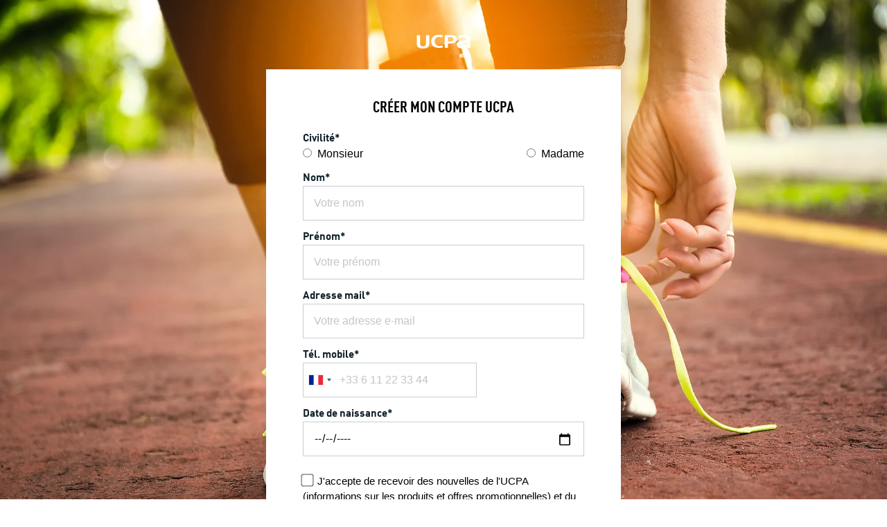

--- FILE ---
content_type: text/html; charset=UTF-8
request_url: https://login.ucpa.com/signup?client_id=15qf9khc3hb392j10im7t1179f&redirect_uri=https://www.ucpa.com/loisirs-reservation/af/authorize&response_type=code&scope=openid%20profile%20email%20phone&state=eyJhbGciOiJIUzI1NiIsInR5cCI6IkpXVCJ9.eyJyZXR1cm5VcmwiOiJodHRwczovL3d3dy51Y3BhLmNvbS9sb2lzaXJzLXJlc2VydmF0aW9uL3JlY2FwaXR1bGF0aWY_d29ya3NwYWNlPWFscGhhX2FuZyIsImlhdCI6MTcxNjMxMzU5NywiZXhwIjoxNzE2MzI0Mzk3fQ.ta8xoUTRrGXYiL5Sz1EHgV-YY_hU7T9hKQN4pMfK_TI
body_size: 12998
content:
<!DOCTYPE html>
<html>
<head>
    <title>Login | UCPA</title>
    <meta http-equiv="Content-Type" content="text/html; charset=utf-8">
    <meta name="viewport" content="width=device-width, height=device-height, initial-scale=1.0, maximum-scale=1.0, user-scalable=no">
    <link rel="prefetch shortcut icon" href="/build/img/favicon.ico">
    <meta name="robots" content="noindex">
    <meta name="theme-color" content="#df2632">
    <meta name="msapplication-navbutton-color" content="#df2632">
    <meta name="apple-mobile-web-app-status-bar-style" content="#df2632">
    <meta name="format-detection" content="telephone=no">

            <script src="/build/runtime.ced75ccf.js" defer></script>
            <script src="/build/692.b351c162.js" defer></script>
            <script src="/build/app.f94979bc.js" defer></script>
    
                        <link href="/build/app.29797426.css" rel="stylesheet prefetch" />
        
            <link rel="stylesheet" href="https://cdnjs.cloudflare.com/ajax/libs/intl-tel-input/17.0.13/css/intlTelInput.css"
          integrity="sha512-gxWow8Mo6q6pLa1XH/CcH8JyiSDEtiwJV78E+D+QP0EVasFs8wKXq16G8CLD4CJ2SnonHr4Lm/yY2fSI2+cbmw=="
          crossorigin="anonymous" referrerpolicy="no-referrer"/>
           <link rel="stylesheet" href="https://fonts.googleapis.com/css2?family=Material+Symbols+Outlined:opsz,wght,FILL,GRAD@48,400,0,0" />
</head>
<body class="ucpa-Login jsucpa-Login">
<div class="js-env-var" data-env="prod" hidden></div>
<div class="ucpa-Wrapper">
    <!-- <div class="row"> --><!-- <div id="notices" class="col-sm-6 col-md-6 col-md-push-3"> -->
    <h1 class="ucpa-Logo ucpa-Logo--login">
        <a href="https://www.ucpa.com">
            <svg
                    class="ucpa-Icon ucpa-Logo-picture ucpa-Logo-picture--login"
                    viewBox="0 0 500 500" role="img">
                <use xlink:href="/build/img/sprite.svg#logo-ucpa"></use>
            </svg>
        </a>
    </h1>
    <div id="cookiesDisabled" class="alert alert-info" style="display:none;">
        <h2>Cookies navigateur désactivés</h2>
        <p>Votre navigateur ne supporte pas les cookies. L'authentification centralisée NE FONCTIONNERA PAS.</p>
    </div>

        <div class="ucpa-Login-container" id="login">
        <h2 class="ucpa-Login-title">créer mon compte ucpa</h2>
        <div class="registration-container">
                        <div class="registration-form">
                <form method="POST" class="ucpa-Login-registerForm">

                    <p class="alert alert-danger">
                        
                                            </p>
                    <label class="ucpa-CartLabel ucpa_field-require">Civilité</label>
                    <div class="ucpa-CartForm-civility">

                                                    <label class="ucpa-Radio">
                                <input class="ucpa-Radio-input ucpa-Radio-civility" type="radio"
                                       id="civility_mr" value="mr"
                                       name="sign_up_form[gender]"
                                                                        />
                                <span class="ucpa-Radio-label">
                                <img class="ucpa-CartChoice-img"/>
                                <span class="ucpa-Radio-labelGroup">
                                    <span class="ucpa-Radio-labelBig jsucpa-Radio-labelBig">Monsieur</span>
                                </span>
                            </span>
                            </label>
                                                    <label class="ucpa-Radio">
                                <input class="ucpa-Radio-input ucpa-Radio-civility" type="radio"
                                       id="civility_mme" value="mme"
                                       name="sign_up_form[gender]"
                                                                        />
                                <span class="ucpa-Radio-label">
                                <img class="ucpa-CartChoice-img"/>
                                <span class="ucpa-Radio-labelGroup">
                                    <span class="ucpa-Radio-labelBig jsucpa-Radio-labelBig">Madame</span>
                                </span>
                            </span>
                            </label>
                                            </div>

                    <div class="form-error alert alert-danger">
                        <span style="display: block;">    </span>
                    </div>
                    <fieldset class="ucpa-CartFieldset">
                        <label class="ucpa-CartLabel ucpa_field-require" for="userfirstname"><span class="accesskey">N</span>om</label>
                        <div class="ucpa-CartField-group">
                                                        <input type="text" id="sign_up_form_familyName" name="sign_up_form[familyName]" required="required" class="ucpa-CartField" placeholder="Votre nom" pattern="^([A-Za-zÀ-ÖØ-öø-ÿ]+[\-\s]?)+$" oninvalid="setCustomValidity(&#039;Le nom ne peut être composé que de lettres et des caractères &quot;-&quot;&#039;)" onchange="try{setCustomValidity(&#039;&#039;)}catch(e){}" />

                        </div>
                        <div class="alert alert-danger">
                            <span style="display: block;">    </span>
                        </div>
                    </fieldset>
                    <fieldset class="ucpa-CartFieldset">
                        <label class="ucpa-CartLabel ucpa_field-require" for="userlastname"><span
                                    class="accesskey">P</span>rénom</label>
                        <div class="ucpa-CartField-group">
                                                        <input type="text" id="sign_up_form_givenName" name="sign_up_form[givenName]" required="required" class="ucpa-CartField" placeholder="Votre prénom" pattern="^([A-Za-zÀ-ÖØ-öø-ÿ]+[\-\s]?)+$" oninvalid="setCustomValidity(&#039;Le prénom ne peut être composé que de lettres et des caractères &quot;-&quot;&#039;)" onchange="try{setCustomValidity(&#039;&#039;)}catch(e){}" />
                        </div>
                        <div class="alert alert-danger">
                            <span style="display: block;">    </span>
                        </div>
                    </fieldset>
                    <fieldset class="ucpa-CartFieldset">
                        <label class="ucpa-CartLabel ucpa_field-require" for="email">Adresse mail</label>
                        <div class="ucpa-CartField-group">
                            <input type="email" id="sign_up_form_username" name="sign_up_form[username]" required="required" class="ucpa-CartField" placeholder="Votre adresse e-mail" />
                        </div>
                        <div class="alert alert-danger">
                            <span style="display: block;">    </span>
                        </div>

                    </fieldset>

                    <fieldset class="ucpa-CartFieldset">
                        <label class="ucpa-CartLabel ucpa_field-require" for="phone">Tél. mobile</label>
                        <div class="ucpa-CartField-group">
                            <input type="text" id="form_phone" class="ucpa-CartField text-lowercase" autocomplete="off" data-intl-tel-input-id="0" value="" />
                            <input type="hidden" id="sign_up_form_phoneNumber" name="sign_up_form[phoneNumber]" style="width: 100%;" autocomplete="off" />
                        </div>
                        <div class="alert alert-danger">
                            <span style="display: block;">    </span>
                        </div>

                    </fieldset>

                    <fieldset class="ucpa-CartFieldset">
                        <label class="ucpa-CartLabel ucpa_field-require" for="dob">Date de <span
                                    class="accesskey">n</span>aissance</label>
                        <div class="ucpa-CartField-group">
                            <input type="date" id="sign_up_form_birthdate" name="sign_up_form[birthdate]" required="required" class="ucpa-CartField" placeholder="ex: 03/01/1991" max="2016-24-01" />

                        </div>
                        <div class="alert alert-danger">
                            <span style="display: block;">    </span>
                        </div>
                    </fieldset>
                    <input type="hidden" id="sign_up_form__token" name="sign_up_form[_token]" value="e5ae5e3452b9f1d79e1.0mw6Zfaw3-Lv2qnpgMADAwlLjxMfhPrFnb-X1v-ZcFo.4wN3KoPhutuCs8SZubZrSDoz_FZ815uG2vffkY7GKg6YHHMRp4mQu7m9kQ" />

                    <div class="app-mt-3">

                    <input type="checkbox" id="sign_up_form_optin" name="sign_up_form[optin]" class="optin" value="1" />
                        <label style="font-size:15px" for="optin">
                        J'accepte de recevoir des nouvelles de l'UCPA (informations sur les produits et offres promotionnelles) et du contenu personnalisé par voie électronique. 
                        Vous pourrez vous désabonner à tout moment en utilisant le lien dans la newsletter ou depuis votre espace personnel !
                        </label> 
                    </div>
                    <input class="ucpa-Button ucpa-Button-cart ucpa-Button-cart--black ucpa-Login-button jsucpa-CreateForm"
                           name="submit" accesskey="l" value="valider" type="submit">
                </form>
            </div>
        </div>
        <div class="ucpa-Login-suscribe">
            <p class="ucpa-Login-text ucpa-Login-text--centered">
                Vous avez déjà un compte UCPA ?
                <a href="/authorize?client_id=15qf9khc3hb392j10im7t1179f&amp;redirect_uri=https://www.ucpa.com/loisirs-reservation/af/authorize&amp;response_type=code&amp;scope=openid%20profile%20email%20phone&amp;state=eyJhbGciOiJIUzI1NiIsInR5cCI6IkpXVCJ9.eyJyZXR1cm5VcmwiOiJodHRwczovL3d3dy51Y3BhLmNvbS9sb2lzaXJzLXJlc2VydmF0aW9uL3JlY2FwaXR1bGF0aWY_d29ya3NwYWNlPWFscGhhX2FuZyIsImlhdCI6MTcxNjMxMzU5NywiZXhwIjoxNzE2MzI0Mzk3fQ.ta8xoUTRrGXYiL5Sz1EHgV-YY_hU7T9hKQN4pMfK_TI" class="ucpa-Login-text" style="padding-left: 5px;">Connectez-vous
                    !</a></p>
        </div>
        <p class="ucpa-Login-text" style="font-size:0.6875rem">
            En cliquant sur valider vous acceptez les conditions générales d’utilisation des sites du groupe
            associatif UCPA, lequel comprend l’Association UCPA Sport Vacances, l’Association UCPA Sport Loisirs
            et leurs filiales. Ces dernières, en leur qualité de co-responsables du traitement, collectent vos
            données à caractère personnel à des fins de gestion de votre espace personnel et de prospection
            commerciale. Vous acceptez donc de recevoir par message électronique des communications de leur
            part. Conformément à la réglementation en vigueur, vous bénéficiez d’un droit d’accès, de
            rectification, de suppression, de portabilité, d’effacement ou une limitation du traitement de vos
            données.
        </p>
    </div>

</div>

            <script src="/build/gtm.b0807f6d.js" defer></script>
    
    <script>
        var dataLayer = window.dataLayer || [];
        var dataLayerObject = window.dataLayerObject || {};

        function isEmpty(obj) {
            for(var prop in obj) {
                if(obj.hasOwnProperty(prop)) {
                    return false;
                }
            }
            return JSON.stringify(obj) === JSON.stringify({});
        }

        async function waitForDataLayerObject(){
            while(isEmpty(window.dataLayerObject) === true){
                await new Promise(r => setTimeout(r, 5));
            }
            return true;
        }

        async function dataLayerObjectAsync() {
            let promise = new Promise((resolve, reject) => {
                resolve(waitForDataLayerObject());
            });
            // wait until the promise returns us a value
            await promise;
            // "Now it's done!"
            dataLayer.push(window.dataLayerObject);
        }

        (function(w,d,s,l,i){w[l]=w[l]||[];w[l].push({'gtm.start':
                new Date().getTime(),event:'gtm.js'});var f=d.getElementsByTagName(s)[0],
            j=d.createElement(s),dl=l!='dataLayer'?'&l='+l:'';j.async=true;j.src=
            'https://www.googletagmanager.com/gtm.js?id='+i+dl;f.parentNode.insertBefore(j,f);
        })(window,document,'script','dataLayer','GTM-WRGZXDV');

        dataLayerObjectAsync();
    </script>
    <script src="https://cdnjs.cloudflare.com/ajax/libs/intl-tel-input/17.0.13/js/intlTelInput.min.js"
            integrity="sha512-QMUqEPmhXq1f3DnAVdXvu40C8nbTgxvBGvNruP6RFacy3zWKbNTmx7rdQVVM2gkd2auCWhlPYtcW2tHwzso4SA=="
            crossorigin="anonymous" referrerpolicy="no-referrer"></script>
    <script src="/build/414.3794ec52.js" defer></script><script src="/build/form-tools.36395fe6.js" defer></script>

</body>
</html>


--- FILE ---
content_type: text/css
request_url: https://login.ucpa.com/build/app.29797426.css
body_size: 19977
content:
@font-face{font-family:DINWeb-Bold;src:url(/build/fonts/DINWeb-Bold.d2335081.woff) format("woff")}@font-face{font-family:DINWeb-Cond;src:url(/build/fonts/DINWeb-Cond.bbe6b018.woff) format("woff")}@font-face{font-family:DINWeb-Cond;font-weight:700;src:url(/build/fonts/DINWeb-CondBold.15cfce3b.woff) format("woff")}@font-face{font-family:DINWeb;src:url(/build/fonts/DINWeb.d35db6ed.woff) format("woff")}@font-face{font-family:DINWeb;font-weight:700;src:url(/build/fonts/DINWeb-Bold.d2335081.woff) format("woff")}@font-face{font-family:DINWeb;font-style:normal;font-weight:500;src:url(/build/fonts/DINWeb-Medium.7e074144.eot);src:url(/build/fonts/DINWeb-Medium.7e074144.eot?#iefix) format("embedded-opentype"),url(/build/fonts/DINWeb-Medium.97c70625.woff) format("woff"),url(/build/fonts/DINWeb-Medium.cdcd9f7a.ttf) format("truetype")}@font-face{font-family:DINWeb-CondBold;src:url(/build/fonts/DINWeb-CondBold.15cfce3b.woff) format("woff")}@font-face{font-family:DINWeb-Medium;font-style:normal;font-weight:500;src:url(/build/fonts/DINWeb-Medium.7e074144.eot);src:url(/build/fonts/DINWeb-Medium.7e074144.eot?#iefix) format("embedded-opentype"),url(/build/fonts/DINWeb-Medium.97c70625.woff) format("woff"),url(/build/fonts/DINWeb-Medium.cdcd9f7a.ttf) format("truetype")}

/*! normalize.css v5.0.0 | MIT License | github.com/necolas/normalize.css */html{font-family:sans-serif;line-height:1.15;-ms-text-size-adjust:100%;-webkit-text-size-adjust:100%}body{margin:0}img{border:0}article,aside,footer,header,nav,section{display:block}h1{font-size:2em;margin:.67em 0}figcaption,figure,main{display:block}figure{margin:1em 40px}hr{box-sizing:content-box;height:0;overflow:visible}pre{font-family:monospace,monospace;font-size:1em}a{background-color:transparent;-webkit-text-decoration-skip:objects}a:active,a:hover{outline-width:0}abbr[title]{border-bottom:none;text-decoration:underline;text-decoration:underline dotted}b,strong{font-weight:inherit;font-weight:bolder}code,kbd,samp{font-family:monospace,monospace;font-size:1em}dfn{font-style:italic}mark{background-color:#ff0;color:#000}small{font-size:80%}sub,sup{font-size:75%;line-height:0;position:relative;vertical-align:baseline}sub{bottom:-.25em}sup{top:-.5em}audio,video{display:inline-block}audio:not([controls]){display:none;height:0}img{border-style:none}svg:not(:root){overflow:hidden}button,input,optgroup,select,textarea{font-family:sans-serif;font-size:100%;line-height:1.15;margin:0}button,input{overflow:visible}button,select{text-transform:none}[type=reset],[type=submit],button,html [type=button]{-webkit-appearance:button}[type=button]::-moz-focus-inner,[type=reset]::-moz-focus-inner,[type=submit]::-moz-focus-inner,button::-moz-focus-inner{border-style:none;padding:0}[type=button]:-moz-focusring,[type=reset]:-moz-focusring,[type=submit]:-moz-focusring,button:-moz-focusring{outline:1px dotted ButtonText}fieldset{border:1px solid silver;margin:0 2px;padding:.35em .625em .75em}legend{box-sizing:border-box;color:inherit;display:table;max-width:100%;padding:0;white-space:normal}progress{display:inline-block;vertical-align:baseline}textarea{overflow:auto}[type=checkbox],[type=radio]{box-sizing:border-box;padding:0}[type=number]::-webkit-inner-spin-button,[type=number]::-webkit-outer-spin-button{height:auto}[type=search]{-webkit-appearance:textfield;outline-offset:-2px}[type=search]::-webkit-search-cancel-button,[type=search]::-webkit-search-decoration{-webkit-appearance:none}::-webkit-file-upload-button{-webkit-appearance:button;font:inherit}details,menu{display:block}summary{display:list-item}canvas{display:inline-block}[hidden],template{display:none}html{background-color:transparent}*,:after,:before,html{box-sizing:border-box}body{min-width:20em;-webkit-font-smoothing:antialiased;-moz-osx-font-smoothing:grayscale;line-height:1.4}.ucpa-visuallyhidden{border:0;height:1px;margin:-1px;overflow:hidden;padding:0;position:absolute;white-space:nowrap;width:1px;clip:rect(0 0 0 0);-webkit-clip-path:inset(50%);clip-path:inset(50%)}button{cursor:pointer}select option{font-family:Arial}.ucpa-Wrapper{max-width:105rem;overflow-x:hidden;position:relative}.ucpa-Grid,.ucpa-Wrapper{display:block;margin:0 auto}.ucpa-Icon{display:inline-block;height:100%;vertical-align:middle;width:1em;fill:currentColor}.ucpa-Logo{margin:0 0 0 4.1666%;width:5rem;z-index:102}@media (max-width:575.98px){.ucpa-Logo{margin:0;width:4.0625rem}.ucpa-Login-col:first-child{display:none}.ucpa-Login-col:last-child{display:block}}@media (max-width:767.98px){.ucpa-Login-col:first-child{display:none}.ucpa-Login-col:last-child{display:block}}@media (max-width:991.98px){.ucpa-Logo{margin:0 0 0 1.5rem}}.ucpa-Logo--login{margin:0 auto}.ucpa-Logo-picture{color:#fff;height:auto;width:100%}.ucpa-Logo-picture--login{color:#fff;height:5rem}.ucpa-Header-link{color:#fff;font-size:.9375rem;font-weight:700;padding:0 1.5rem;text-decoration:none;text-transform:uppercase}.alert-danger{color:red;font-family:DINWeb,sans-serif}.alert-danger .link-label{color:#0f1f28;font-size:.915rem;text-decoration:underline}.alert-danger .link-label,.ucpa-Link{font-family:DINWeb,sans-serif;font-weight:700}.ucpa-Link{background-color:transparent;border:1px solid #0f1f28;cursor:pointer;font-size:.9375rem;text-decoration:none;text-transform:uppercase;transition:all .3s ease-in}.ucpa-Link a{color:#0f1f28;text-decoration:none}.ucpa-Link--small{display:inline-block;font-size:.8125rem;height:1.875rem;line-height:2.25;padding:0 1.25rem}.ucpa-Link--default{display:-webkit-box;display:flex;position:relative;z-index:2;-webkit-box-pack:center;justify-content:center;-webkit-box-align:center;align-items:center;height:3.125rem;text-align:center}.ucpa-Link--noBorder{border-width:0}.ucpa-Link--white{background-color:#fff;color:#0f1f28}.ucpa-Link--red{background-color:#e81d00;border-color:#e81d00;color:#fff}.ucpa-Link--ghostWhite{background-color:transparent;border:1px solid #fff;color:#fff}.ucpa-Link--black{background-color:#0f1f28;color:#fff}.ucpa-CartField--isInValid+.ucpa-CartField-icon--error,.ucpa-CartField--isValid+.ucpa-CartField-icon--valid,.ucpa-CartFieldset--error .ucpa-CartField-icon--error,.ucpa-CartFieldset--valid .ucpa-CartField-icon--valid{display:block}.ucpa_field-require:after{content:"*";font-size:15px}.ucpa-Cart-button{align-content:center;display:-webkit-box;display:flex;-webkit-box-pack:center;background-color:#e81d00;height:3.125rem;justify-content:center;width:15rem}.ucpa-Cart-button--disabled{opacity:.3}.ucpa-Button-cart{background-color:transparent;border:none;color:#fff;cursor:pointer;font-family:DINWeb,sans-serif;font-size:.9375rem;font-weight:700;height:100%;padding:0;text-transform:uppercase;width:100%}.ucpa-Button-cart--black{background-color:#0f1f28;height:3.125rem}.ucpa-Button-cart--add{border:1px solid #0f1f28;color:#0f1f28;height:3.125rem}.ucpa-CartEdit{background-color:transparent;border:0;padding:0}.ucpa-CartEdit a{padding-left:30px}.ucpa-CartEditLabel{color:#0f1f28;display:block;font-family:DINWeb,sans-serif;font-size:.8125rem;font-weight:700;text-decoration:underline;text-transform:uppercase}.ucpa-CartChoiceList-radio+.ucpa-Checkbox-label,.ucpa-CartChoiceList-radio+.ucpa-Radio-label{display:-webkit-inline-box;display:inline-flex;margin:0;-webkit-box-align:center;align-items:center;color:#0f1f28;font-family:DINWeb,sans-serif;font-size:1.125rem;font-weight:500}.ucpa-CartForm{padding:3.75rem 0}.ucpa-CartForm-title{color:#0f1f28;font-family:DINWeb,sans-serif;font-size:1.25rem;font-weight:700;line-height:1.6;margin:0 0 1.25rem}.ucpa-wrapper-provider{display:flex;flex-direction:column;height:370px;justify-content:space-around;margin:0;padding:0}.ucpa-CartForm-title--bordered{border-bottom:1px solid #c8cdd2;padding-bottom:.625rem}.ucpa-CartForm-title-small{display:block;font-size:.8125rem;font-weight:500}.ucpa-CartBlock+.ucpa-CartForm-title{margin-top:2.75rem}.ucpa-CartForm-content{padding-top:1.875rem}.ucpa-CartForm-content--hidden{display:none}.ucpa-CartForm-legend{border-bottom:1px solid #c8cdd2;color:#0f1f28;display:block;font-family:DINWeb,sans-serif;font-size:.8125rem;font-weight:700;line-height:1;padding-bottom:1.5625rem;width:100%}.ucpa-CartConnect{margin-bottom:2.25rem}.ucpa-CartConnect-inner{display:-webkit-box;display:flex;-webkit-box-orient:vertical;-webkit-box-direction:normal;align-content:center;flex-direction:column}.app-mt-3{margin-top:25px}.optin{margin-right:4px;transform:scale(1.4)}.ucpa-CartForm-button{display:-webkit-box;display:flex;-webkit-box-pack:end;justify-content:flex-end;padding:1.5625rem 0 0}.ucpa-CartForm-civility{position:relative}.ucpa-CartForm-civility .ucpa-Radio{display:inline-block;padding-right:2.8125rem;vertical-align:middle}.ucpa-CartForm .ucpa-CartLabel{display:-webkit-box;display:flex;margin:0;-webkit-box-align:end;align-items:flex-end;height:3.125rem;word-break:break-all}.ucpa-CartFieldset{border:none;margin:0;padding:0;position:relative}.ucpa-CartLabel{color:#0f1f28;display:block;font-family:DINWeb,sans-serif;font-size:.9375rem;font-weight:700;margin:.875rem 0 0}.ucpa-CartLabel--bordered{border-top:1px solid #c8cdd2;padding-top:.625rem}.ucpa-CartLabel--bordered+.ucpa-Account-choices{border:none;padding-top:.9375rem}.ucpa-CartField-group{position:relative}.ucpa-CartField{-webkit-appearance:none;-moz-appearance:none;appearance:none;border:1px solid #c8cdd2;border-radius:0;height:3.125rem;padding:0 .9375rem;width:100%}.text-lowercase{text-transform:lowercase}.ucpa-CartField::-webkit-input-placeholder{color:#c5c5c5}.ucpa-CartField:-ms-input-placeholder{color:#c5c5c5}.ucpa-CartField::placeholder{color:#c5c5c5}.ucpa-CartField:focus::-webkit-textfield-decoration-container{pointer-events:none;visibility:hidden}.ucpa-CartField--isInValid,.ucpa-CartFieldset--error .ucpa-CartField{border-color:#ff7800}.ucpa-CartTextArea{border:1px solid #c8cdd2;color:#0f1f28;font-family:DINWeb,sans-serif;font-size:.9375rem;font-weight:500;height:8.75rem;padding:.9375rem;width:100%}.ucpa-CartField-icon{color:#37e000;height:.75rem;position:absolute;right:1.375rem;top:70%;-webkit-transform:translateY(-50%);transform:translateY(-50%);width:.75rem}.ucpa-CartField-group .ucpa-CartField-icon{top:50%}.ucpa-CartField-icon{display:none}.ucpa-CartField--isInValid+.ucpa-CartField-icon,.ucpa-CartFieldset--error .ucpa-CartField-icon{color:#ff7800}.ucpa-CartField-error{color:#ff7800;font-family:DINWeb,sans-serif;font-size:.75rem;font-weight:700;margin:0}.ucpa-Cart-validatedPayment{background-color:rgba(55,224,0,.1);font-size:.8125rem;margin:1.5625rem 0 1.25rem;padding:.625rem 1.5625rem}.ucpa-Cart-infobox{background-color:rgba(255,120,0,.1);font-size:.8125rem;padding:.625rem 1.5625rem}.ucpa-Cart-paidItem-icon{color:#37e000}.ucpa-Cart-alert-icon,.ucpa-Cart-paidItem-icon{display:inline-block;height:16px;margin-right:.625rem;padding:.125rem;vertical-align:middle;width:16px}.ucpa-Cart-alert-icon{color:#ff7800}body{background-color:transparent}.ucpa-Login{background-attachment:fixed;background-image:url(https://media.ucpa.com/image/upload/c_scale,q_auto:good,w_1880,f_auto/v1554234143/UCPA-SPORT-NATURE/France/00061752.jpg);background-repeat:no-repeat;background-size:0;padding-top:1.25rem;position:relative;width:100%}.ucpa-Login,.ucpa-Login:before{background-position:50%;height:100vh}.ucpa-Login:before{background-image:inherit;background-size:cover;content:"";display:table;left:0;position:fixed;top:0;-webkit-transform:translateZ(0);transform:translateZ(0);width:100vw;z-index:-1}.ucpa-Login .ucpa-Wrapper{padding-bottom:50px}.ucpa-Login-container{background-color:#fff;margin:0 1.25rem 3.125rem;max-width:32rem;padding:1.875rem 4.16667%}@media screen and (min-width:30.01em){.ucpa-Login-container{margin:0 auto 3.125rem;padding:2.5rem 4.16667%;width:32rem}.ucpa-Login-col:first-child{display:none}}.ucpa-Login-container--large{max-width:30rem;width:auto}@media screen and (min-width:50.01em){.ucpa-Login-container--large{max-width:48rem;width:100%}.ucpa-Login-col:first-child{display:block}}@media screen and (min-width:65.01em){.ucpa-Login-container--large{max-width:60rem;width:100%}}.ucpa-Login-title{color:#000;font-family:DINWeb-Cond,sans-serif;font-size:23px;font-weight:700;margin:0 0 1.125rem;text-align:center;text-transform:uppercase}.ucpa-form-container{position:relative}.ucpa-form-container .ucpa-Login-registerForm{margin:0}.ucpa-form-container .ucpa-Login-button{margin-bottom:20px;margin-top:20px}.principal-provider{position:relative}.additional-provider .provider{background-image:none;border:1px solid transparent;border-radius:4px;color:#fff;cursor:pointer;display:block;float:left;font-size:14px;line-height:1.42857143;text-align:center;-webkit-user-select:none;-moz-user-select:none;-ms-user-select:none;user-select:none;vertical-align:middle;white-space:nowrap;width:100%}.ucpa-Login-social{display:-webkit-box;display:flex;margin-bottom:1.25rem;-webkit-box-pack:center;justify-content:center;-webkit-box-align:center;align-items:center;height:3.125rem;text-decoration:none}.ucpa-Login-social--facebook{background-color:#425f9c;color:#fff;font-weight:700;margin-bottom:5px}.ucpa-Login-social--google,ucpa-Login-social--cnous{border:1px solid #c8cdd2;color:#000;font-weight:700}ucpa-Login-social--cnous{text-align:center}.ucpa-Login-icon{height:1.25rem;width:1.25rem}.ucpa-Login-social-label{font-family:DINWeb,sans-serif;font-size:.9375rem;font-weight:700;line-height:1;margin:.1875rem .1875rem 0 .9375rem}@media screen and (min-width:30.01em){.ucpa-Login-social-label{font-size:1.25rem}}.ucpa-Login-separator{position:relative;text-align:center}.ucpa-Login-separator:before{background-color:#c8cdd2;content:"";height:2px;left:0;position:absolute;right:0;top:50%;-webkit-transform:translateY(-50%);transform:translateY(-50%);width:100%}.ucpa-Login-separator-label{background-color:#fff;color:#000;display:block;font-family:DINWeb,sans-serif;font-size:1.25rem;font-weight:400;margin:0 auto;position:relative;width:3.125rem;z-index:1}.ucpa-Login-button{margin-bottom:20px;margin-top:20px;padding:0}@media screen and (min-width:30.01em){.ucpa-Login-bottom{display:-webkit-box;display:block;-webkit-box-pack:justify;align-content:center;justify-content:space-between;text-align:center}}@media screen and (max-width:30em){.ucpa-Login-bottom .ucpa-CartEdit{display:block;margin-top:1.5625rem}}.ucpa-Login-remember+.ucpa-Checkbox-label{margin:0}.ucpa-Login-text{color:#0f1f28;font-family:DINWeb,sans-serif;font-size:.9375rem;font-weight:500}.ucpa-Login-text--centered{text-align:center}.ucpa-Login-text--bold{font-weight:700}.ucpa-Login-text-link{color:#00adca;text-transform:uppercase}.ucpa-Login-text-label{display:block}@media screen and (min-width:30.01em){.ucpa-Login-text--label{display:inline}}.ucpa-Login-suscribe{border-top:2px solid #c8cdd2;margin-top:.625rem}.ucpa-Login-suscribe .ucpa-Link{font-size:.9375rem}.ucpa-Login-backTo{display:block;margin-top:1.25rem}.ucpa-Login-col:last-child{margin-top:2.5rem}@media screen and (min-width:50.01em){.ucpa-Login-cols{display:-webkit-box;display:flex}.ucpa-Login-col{display:inline-block;vertical-align:top;width:50%}.ucpa-Login-col:first-child{border-right:1px solid}.ucpa-Login-col:nth-child(2n){margin:0;padding-left:4.16667%}.ucpa-Login-col:nth-child(odd){padding-right:4.16667%}.ucpa-Login-col:last-child{display:none}}.registration-form{position:relative}.ucpa-Login-registerForm{margin-bottom:1.875rem}.ucpa-Login-registerForm .ucpa-CartForm-civility{display:-webkit-box;display:flex;-webkit-box-pack:justify;justify-content:space-between}.ucpa-CartForm-civility .ucpa-Radio{padding:0}.ucpa-Login-list{display:flex;flex-direction:column;gap:5px;padding:0}.separator-top{border-top:1px solid;padding-top:12px}.ucpa-Login-item{color:#0f1f28;font-family:DINWeb,sans-serif;font-size:15px;font-weight:500;margin-bottom:14px;position:relative}.ucpa-Login-item-reason{display:block;font-weight:700;margin-bottom:.25rem}.ucpa-Login-item-icon{height:2.5rem;left:0;position:absolute;top:0;width:2.5rem}.ucpa-Login-cgv .ucpa-Checkbox-label{margin:0}.ucpa-Login-cgv{margin-top:.625rem}.ucpa-Login-cgv-link{color:#0f1f28;font-family:DINWeb,sans-serif;font-size:.9375rem;font-weight:500}.ucpa-Login-recaptcha{max-height:0;overflow:hidden;transition-duration:.5s;transition-property:all;transition-timing-function:ease-in}.ucpa-Login-group{position:relative}.ucpa-Login-hint{background-color:#e6ecf2;border:2px solid #c8cdd2;margin:1.25rem 0 .25rem;padding:1.25rem}@media screen and (min-width:50.01em){.ucpa-Login-hint{margin:0;opacity:0;padding:1.25rem 5rem 1.25rem 1.875rem;position:absolute;right:-24.0625rem;top:50%;-webkit-transform:translateY(-50%);transform:translateY(-50%);transition:all .3s ease-in;visibility:hidden;z-index:1}.ucpa-Login-hint--visible{opacity:1;visibility:visible}.ucpa-Login-hint:after,.ucpa-Login-hint:before{background-color:inherit;content:"";left:-.625rem;position:inherit;top:50%;-webkit-transform:translateY(-50%) rotate(45deg);transform:translateY(-50%) rotate(45deg)}.ucpa-Login-hint:before{height:20px;width:20px;z-index:2}.ucpa-Login-hint:after{background-color:#c8cdd2;height:1.3125rem;left:-.75rem;width:1.3125rem;z-index:-1}}.ucpa-Login-hint-text{color:#000;font-family:DINWeb,sans-serif;font-size:.9375rem;font-weight:700;line-height:1;margin:0}.ucpa-Login-hint-list{list-style-type:none;margin:0;padding:0}.ucpa-Login-hint-item{color:#0f1f28;font-family:DINWeb,sans-serif;font-size:.9375rem;font-weight:500;line-height:1;margin-top:.625rem;padding:0 0 0 1.75rem;position:relative}.ucpa-Login-hint-icon{background-color:#000;height:.375rem;left:0;position:absolute;top:40%;-webkit-transform:rotate(45deg) translateY(-50%);transform:rotate(45deg) translateY(-50%);width:.375rem}.ucpa-Login-hint-icon--check{background-color:transparent;border-bottom:3px solid #37e000;border-right:3px solid #37e000;display:inline-block;height:.625rem;width:5px}#show-disclaimer-social-network{cursor:pointer}.disclaimer-alert-signin{font-family:DINWeb,sans-serif;font-size:1rem;font-weight:500;margin-top:20px;padding:10px 17px}.disclaimer-alert-signin .alert{color:red;font-size:1em;text-decoration:underline}.disclaimer-alert-signin a{color:#000;text-decoration:underline}@media screen and (min-width:30.01em){.modal-content{width:60%}}@media screen and (min-width:50.01em){.modal-content{width:60%}}@media screen and (min-width:65.01em){.modal-content{width:40%}}.modal{background-color:#000;background-color:rgba(0,0,0,.4);display:none;height:100%;left:0;overflow:auto;padding-top:100px;position:fixed;top:0;width:100%;z-index:200}.modal-content{background-color:#fefefe;border:1px solid #888;margin:auto;padding:20px}.close{color:#aaa;float:right;font-size:18px;font-weight:700}.close:focus,.close:hover{color:#000;cursor:pointer;text-decoration:none}.lds-roller-screen{height:100%;left:0;position:absolute;top:0;width:100%}.lds-roller{bottom:0;height:80px;left:0;margin:auto;position:absolute;right:0;top:0;transform:scale(.66);width:80px;z-index:999999}.lds-roller div{animation:lds-roller 1.2s cubic-bezier(.5,0,.5,1) infinite;color:#000;transform-origin:40px 40px}.lds-roller div:after{background:red;border-radius:50%;content:" ";display:block;height:7px;margin:-4px 0 0 -4px;position:absolute;width:7px}.lds-roller div:first-child{animation-delay:-36ms}.lds-roller div:first-child:after{left:63px;top:63px}.lds-roller div:nth-child(2){animation-delay:-72ms}.lds-roller div:nth-child(2):after{left:56px;top:68px}.lds-roller div:nth-child(3){animation-delay:-.108s}.lds-roller div:nth-child(3):after{left:48px;top:71px}.lds-roller div:nth-child(4){animation-delay:-.144s}.lds-roller div:nth-child(4):after{left:40px;top:72px}.lds-roller div:nth-child(5){animation-delay:-.18s}.lds-roller div:nth-child(5):after{left:32px;top:71px}.lds-roller div:nth-child(6){animation-delay:-.216s}.lds-roller div:nth-child(6):after{left:24px;top:68px}.lds-roller div:nth-child(7){animation-delay:-.252s}.lds-roller div:nth-child(7):after{left:17px;top:63px}.lds-roller div:nth-child(8){animation-delay:-.288s}.lds-roller div:nth-child(8):after{left:12px;top:56px}@keyframes lds-roller{0%{transform:rotate(0deg)}to{transform:rotate(1turn)}}

--- FILE ---
content_type: image/svg+xml
request_url: https://login.ucpa.com/build/img/sprite.svg
body_size: 73815
content:
<?xml version="1.0" encoding="utf-8"?><svg xmlns="http://www.w3.org/2000/svg" xmlns:xlink="http://www.w3.org/1999/xlink"><defs><svg id="aide" viewBox="0 0 512 512"><style>.aast0{fill:#102029}</style><path class="aast0" d="M256 5.5C117.7 5.5 5.5 117.7 5.5 256S117.7 506.5 256 506.5 506.5 394.3 506.5 256 394.3 5.5 256 5.5zm26.6 375.7h-47.5v-45.8h47.5v45.8zm30.3-135.3l-25.5 33.8c-3.5 4.5-6.2 11.7-6.2 17.6v7.2h-44.8v-10.3c0-14.8 4.2-24.1 13.1-35.8l25.5-32.7c5.5-7.2 10-15.5 10-23.1 0-16.2-10.7-28.2-27.9-28.2-18.3 0-27.6 12.7-27.6 28.6h-44.8c0-42.7 32.4-68.9 72.3-68.9 38.9 0 72.7 25.2 72.7 68.9.1 17-7.1 30.1-16.8 42.9z"/></svg><svg viewBox="0 0 512 512" id="alert"><path d="M304.6 508.2V414h-97.8v94.2h97.8zm7.8-504.4H199l22 346.5h69.4l22-346.5z"/></svg><svg viewBox="0 0 512 512" id="alertAlt"><path d="M500.1 241.7L270.3 11.9c-7.9-7.9-20.8-7.9-28.7 0L11.9 241.7c-7.9 7.9-7.9 20.7 0 28.7l229.7 229.7c3.8 3.8 9 5.9 14.3 5.9 5.3 0 10.6-2.2 14.3-5.9l229.7-229.7c3.8-3.8 5.9-9 5.9-14.3.2-5.4-2-10.7-5.7-14.4zM256 457.1L54.9 256 256 54.9 457.1 256 256 457.1z"/><path d="M239.8 307.7h33.6v32.4h-33.6zm4.8-22h23.9l7.5-118.9h-38.9"/></svg><svg id="apn" viewBox="0 0 512 512"><style>.adst0,.adst1{fill:none;stroke:#fff;stroke-width:1.021;stroke-linejoin:round}.adst1{stroke-linecap:round}.adst2{fill:#fff}</style><title>icon</title><g id="adSymbols_1_"><g id="adheader-compte_1_" transform="translate(-227 -144)"><g id="adheader_1_"><g id="adbloc-entête_1_"><g id="adbloc-utilisateur_1_" transform="translate(132 49)"><g id="adprofile-pic_1_"><g id="adhover_1_"><g id="adicon_1_" transform="translate(95 95)"><path id="adStroke-1509_1_" class="adst0" d="M309.5 254.4c0 29.8-24.2 54-54 54s-54-24.2-54-54 24.2-54 54-54 54 24.1 54 54z"/><path id="adStroke-1510_1_" class="adst1" d="M385.2 178.7h-54L288 135.5h-64.8L180 178.7h-54c-17.8 0-32.4 14.6-32.4 32.4v108c0 17.8 14.6 32.4 32.4 32.4h259.3c17.8 0 32.4-14.6 32.4-32.4v-108c-.1-17.8-14.7-32.4-32.5-32.4z"/><path id="adFill-1511_1_" class="adst2" d="M374.3 211.2c-6 0-10.8 4.8-10.8 10.8s4.8 10.8 10.8 10.8c6 0 10.8-4.8 10.8-10.8s-4.8-10.8-10.8-10.8"/><path id="adStroke-1512_1_" class="adst0" d="M504 254.4c0 137.3-111.3 248.5-248.5 248.5C118.2 502.9 7 391.6 7 254.4S118.2 5.9 255.5 5.9C392.7 5.9 504 117.1 504 254.4z"/></g></g></g></g></g></g></g></g></svg><svg viewBox="0 0 512 512" id="apnRound"><path d="M256 6.2C393.9 6.2 505.7 118 505.8 256c0 138-111.8 249.8-249.8 249.8S6.2 394 6.2 256 118 6.2 256 6.2zM485.3 256c0-63.4-25.7-120.6-67.2-162.2-41.5-41.5-98.7-67.1-162.1-67.1-63.4 0-120.6 25.7-162.2 67.2-41.5 41.5-67.1 98.7-67.1 162.1 0 63.4 25.6 120.7 67.2 162.2 41.5 41.5 98.8 67.1 162.2 67.2 63.4 0 120.6-25.7 162.2-67.2 41.4-41.6 67-98.8 67-162.2z"/><path d="M422.4 214.3v104.1c0 22.9-18.6 41.4-41.5 41.5H131c-22.9 0-41.4-18.6-41.4-41.5V214.3c0-22.9 18.6-41.4 41.4-41.5h47.9l38.7-38.7c1.9-1.9 4.5-3 7.2-3h62.5c2.7 0 5.3 1.1 7.2 3l38.7 38.7H381c22.8.1 41.4 18.7 41.4 41.5zM402 318.5V214.3c0-11.5-9.5-21-21-21h-52.1c-2.7 0-5.3-1.1-7.2-3L283 151.6h-54l-38.7 38.7c-1.9 1.9-4.5 3-7.2 3H131c-11.5 0-21 9.5-21 21v104.1c0 11.5 9.5 21 21 21h250c11.5.1 21-9.4 21-20.9z"/><circle cx="370.6" cy="224.8" r="10.4"/><path d="M256 193.7c34.4 0 62.3 27.9 62.3 62.3s-27.9 62.3-62.3 62.3-62.3-27.9-62.3-62.3 27.9-62.3 62.3-62.3zm41.9 62.3c0-23.1-18.8-41.8-41.9-41.9-23.1 0-41.8 18.7-41.9 41.9 0 23.1 18.7 41.8 41.9 41.9 23.1-.1 41.8-18.8 41.9-41.9z"/></svg><svg viewBox="0 0 512 512" id="arrowBottom"><path d="M509 152.7l-46.5-46.5L256 312.8 49.5 106.2 3 152.7l206.5 206.5v.1l46.4 46.5.1-.1.1.1 46.4-46.5v-.1"/></svg><svg viewBox="0 0 512 512" id="arrowDot"><path d="M496 243.8L375.6 123.5c-4.9-4.9-12.3-6.4-18.7-3.7-6.4 2.7-10.6 8.9-10.6 15.9v60.2h-60.2c-9.5 0-17.2 7.7-17.2 17.2s7.7 17.2 17.2 17.2h77.4c9.5 0 17.2-7.7 17.2-17.2v-35.9l78.8 78.8-78.8 78.8V299c0-9.5-7.7-17.2-17.2-17.2h-77.4c-9.5 0-17.2 7.7-17.2 17.2s7.7 17.2 17.2 17.2h60.2v60.2c0 6.9 4.2 13.2 10.6 15.9 2.1.9 4.4 1.3 6.6 1.3 4.5 0 8.9-1.8 12.2-5L496 268.2c6.7-6.8 6.7-17.6 0-24.4zm-270.1-48h-43c-9.5 0-17.2 7.7-17.2 17.2s7.7 17.2 17.2 17.2h43c9.5 0 17.2-7.7 17.2-17.2s-7.7-17.2-17.2-17.2zm0 86h-43c-9.5 0-17.2 7.7-17.2 17.2s7.7 17.2 17.2 17.2h43c9.5 0 17.2-7.7 17.2-17.2s-7.7-17.2-17.2-17.2zm-103.1-86H97c-9.5 0-17.2 7.7-17.2 17.2s7.7 17.2 17.2 17.2h25.8c9.5 0 17.2-7.7 17.2-17.2s-7.7-17.2-17.2-17.2zm0 86H97c-9.5 0-17.2 7.7-17.2 17.2s7.7 17.2 17.2 17.2h25.8c9.5 0 17.2-7.7 17.2-17.2s-7.7-17.2-17.2-17.2zm-86-86h-8.6c-9.5 0-17.2 7.7-17.2 17.2s7.7 17.2 17.2 17.2h8.6c9.5 0 17.2-7.7 17.2-17.2s-7.7-17.2-17.2-17.2zm0 86h-8.6c-9.5 0-17.2 7.7-17.2 17.2s7.7 17.2 17.2 17.2h8.6c9.5 0 17.2-7.7 17.2-17.2s-7.7-17.2-17.2-17.2z"/></svg><svg viewBox="0 0 512 512" id="arrowLeft"><path d="M359.3 509l46.5-46.5L199.2 256 405.8 49.5 359.3 3 152.8 209.5h-.1l-46.5 46.4.1.1-.1.1 46.5 46.4h.1"/></svg><svg viewBox="0 0 512 512" id="arrowRight"><path d="M152.7 3l-46.5 46.5L312.8 256 106.2 462.5l46.5 46.5 206.5-206.5h.1l46.5-46.4-.1-.1.1-.1-46.5-46.4h-.1"/></svg><svg viewBox="0 0 512 512" id="arrowRounded"><path d="M358.5 264.9l-85.6-85.6h-36.5l72.5 71.8H152.4v27.4h156.5l-72.5 72h36.5"/><path d="M256 16.6V8C119 8 8 119 8 256s111 248 248 248 248-111 248-248S393 8 256 8v17.2c63.8 0 121.5 25.8 163.3 67.6 41.8 41.8 67.6 99.5 67.6 163.3 0 63.8-25.8 121.5-67.6 163.3C377.5 461.2 319.8 487 256 487c-63.8 0-121.5-25.8-163.3-67.6-41.8-41.9-67.6-99.6-67.6-163.4 0-63.8 25.8-121.5 67.6-163.3 41.8-41.8 99.5-67.6 163.3-67.6v-8.5z"/></svg><svg viewBox="0 0 500 302.42599" id="arrowTail"><path d="M332.945 287.191l15.235 15.235L500 150.606 349.394 0 334.16 15.235l125.603 125.603H0v21.545h457.754L332.945 287.19z"/></svg><svg viewBox="0 0 512 512" id="arrowTop"><path d="M3 359.3l46.5 46.5L256 199.2l206.5 206.6 46.5-46.5-206.5-206.5v-.1l-46.4-46.5-.1.1-.1-.1-46.4 46.5v.1"/></svg><svg viewBox="0 0 512 512" id="badge2"><style>.amst0{fill:#00a7c7}</style><g id="amCalque_1"><path class="amst0" d="M312.3 210.4c-5.1-5.1-14-5.1-19 0-5.2 5.2-5.2 13.8 0 19 1.7 1.8 1.8 4.6 0 6.4-.8.8-2 1.3-3.2 1.3s-2.3-.5-3.2-1.3c-5.2-5.2-13.8-5.2-19 0s-5.2 13.8 0 19c.9.9 1.3 2 1.3 3.2s-.5 2.3-1.3 3.2c-1.7 1.7-4.6 1.7-6.3 0-2.5-2.5-5.9-3.9-9.5-3.9-3.6 0-7 1.4-9.5 3.9-5.2 5.2-5.2 13.8 0 19 .8.9 1.3 2 1.3 3.2s-.5 2.3-1.3 3.2c-1.8 1.8-4.6 1.8-6.3 0-2.5-2.5-5.9-3.9-9.5-3.9-3.6 0-7 1.4-9.5 3.9-2.6 2.5-4 5.9-4 9.5s1.4 7 3.9 9.5c1.7 1.8 1.7 4.6 0 6.4-1.8 1.7-4.6 1.8-6.4 0-2.5-2.5-5.9-3.9-9.5-3.9s-7 1.4-9.5 3.9-3.9 5.9-3.9 9.5 1.4 7 3.9 9.5c.9.9 2 1.3 3.2 1.3s2.3-.4 3.2-1.3c1.8-1.7 1.8-4.6 0-6.4-.9-.8-1.3-2-1.3-3.2s.5-2.3 1.3-3.2c.8-.8 2-1.3 3.2-1.3s2.3.5 3.2 1.3c5.2 5.2 13.8 5.2 19 0s5.2-13.8 0-19c-.9-.8-1.3-2-1.3-3.1 0-1.2.5-2.3 1.3-3.2.8-.8 2-1.3 3.2-1.3s2.3.5 3.2 1.3c5.2 5.2 13.8 5.2 19 0 2.5-2.5 3.9-5.9 3.9-9.5s-1.4-7-3.9-9.5c-1.7-1.7-1.7-4.6 0-6.4.8-.8 2-1.3 3.2-1.3s2.3.5 3.2 1.3c5.2 5.2 13.8 5.2 19 0 2.5-2.5 3.9-5.9 3.9-9.5s-1.4-7-3.9-9.5c-1.7-1.7-1.7-4.6 0-6.3s4.6-1.7 6.3 0c2.5 2.5 5.9 4 9.5 4 3.6 0 7-1.4 9.5-4 5.2-5.2 5.2-13.8 0-19-1.7-1.7-1.7-4.6 0-6.3s4.6-1.7 6.3 0c5.1 5.1 13.9 5.1 19 0 2.5-2.5 3.9-5.9 3.9-9.5s-1.4-7-3.9-9.5c-1.8-1.8-1.8-4.6 0-6.4 1.7-1.7 4.6-1.7 6.4 0 1.7 1.7 4.6 1.7 6.3 0 1.7-1.7 1.7-4.6 0-6.3-5.2-5.2-13.8-5.3-19 0-5.2 5.2-5.2 13.8 0 19.1.8.8 1.3 2 1.3 3.1 0 1.2-.5 2.3-1.3 3.2-1.8 1.6-4.6 1.6-6.4-.2z"/><path class="amst0" d="M170.5 315.8c-.3 1.8-.5 3.7-.5 5.6 0 8.4 3.3 16.3 9.2 22.2 6.1 6.1 14.2 9.2 22.2 9.2 1.9 0 3.9-.2 5.8-.6 8.7 8.2 18.8 12.6 29.3 12.7h.3c10.3 0 20.6-4.3 28.1-11.8L360 258c13.6-13.6 18.3-36.5-.9-57.8 1.8-9.8-1.1-20.3-8.6-27.8s-18-10.4-27.7-8.6c-20.2-16.6-41.7-17-57.9-.9L169.6 258c-13.2 13.2-18.2 36.7.9 57.8zm183.1-64.2l-95.1 95.1c-5.9 5.9-14.2 8.9-22 9.2-6.9 0-13.7-2.6-19.9-7.3 2.5-1.4 4.8-3 6.9-5.1l126.9-126.9c2.1-2.1 3.7-4.4 5-6.9 12.5 16.9 7.3 32.8-1.8 41.9zm-9.5-72.9c8.7 8.7 8.7 23 0 31.7L217.2 337.3c-8.7 8.7-23 8.7-31.7 0-4.2-4.2-6.6-9.9-6.6-15.9s2.3-11.6 6.6-15.9l126.9-126.9c8.7-8.6 22.9-8.7 31.7.1zm-73-9.5c11.6-11.6 26.5-12.1 41.6-1.8-2.4 1.4-4.7 2.9-6.8 5L179.1 299.2c-2 2-3.6 4.4-5 6.8-11.6-15.7-8-31.9 1.8-41.7l95.2-95.1z"/><path class="amst0" d="M256 6L34.5 135.2v242.2L256 506l221.5-128.6V135.2L256 6zm203.6 361.1L256 485.3 52.4 367.1V145.5L256 26.8l203.6 118.8v221.5z"/><path class="amst0" d="M70.5 155v202.6L256 465.2l185.5-107.7V155L256 46.8 70.5 155zm362 197.4L256 454.8 79.5 352.4V160.1L256 57.2l176.5 103v192.2z"/></g></svg><svg id="badgeEmpty" viewBox="0 0 512 512"><style>.anst0{fill:#00a7c7}</style><path class="anst0" d="M256 6.3L34.7 135.4v241.9L256 505.7l221.3-128.5V135.4L256 6.3zm203.4 360.6L256 485 52.6 366.9V145.7L256 27l203.4 118.6v221.3z"/><path class="anst0" d="M70.7 155.1v202.3L256 465l185.3-107.5V155.1L256 47 70.7 155.1zm361.6 197.2L256 454.6 79.7 352.3v-192L256 57.4l176.3 102.9v192z"/></svg><svg viewBox="0 0 512 512" id="ball"><path d="M256 12C121.2 12 12 121.2 12 256s109.2 244 244 244c134.7 0 244-109.2 244-244S390.8 12 256 12zm168.5 97.8c29.5 33.9 49 76.7 53.6 123.9-26.3-13.1-53.3-19.5-79.5-19.5-34.2.1-66.7 10.4-94.7 27.7-13.7-16.8-28.2-32.1-43.1-45.8-3-2.7-6-5.2-9.1-7.8 45.2-35.2 101.8-64 172.8-78.5zm-16.8-17.3c-70.1 16.3-126.7 46.1-172 82.1-13.2-10.5-26.5-19.9-39.6-28.5 24.4-30.6 39.3-69.5 39.7-112.5 6.7-.6 13.4-1 20.2-1 58.7.1 111.9 22.9 151.7 59.9zm-243.8 58.2c-29.3 27.5-68.5 44.2-110.8 44.1-3.8 0-7.6-.5-11.5-.8 8.7-30.1 23.4-57.7 43-81.1 23.1 8.8 50.5 21.1 79.3 37.8zM99.8 96.6c31-30.4 70.7-51.7 115.1-59.9-1 37.9-14.6 71.9-36.5 98.6-28.2-16.8-55.2-29.5-78.6-38.7zM36.7 214.4c5.5.5 10.9 1.2 16.3 1.2 49.3 0 95-19.9 128.4-52.8.3-.3.5-.6.8-.9 12.3 7.9 24.7 16.6 36.9 26.2-16.9 14.8-32 30.5-45.6 46.4-47.8 56.5-76.1 116.8-92.1 160.4C51 356.7 32.7 308.6 32.7 256c0-14.2 1.5-28.1 4-41.6zm60.4 198.3c14.5-42.4 42.4-105.9 92.4-164.7 13.6-16 29-31.7 46-46.4 3.8 3.3 7.6 6.4 11.4 9.8 13.9 12.8 27.3 27 40 42.5-43.6 34-72.7 86.6-72.8 144.4 0 26.2 6.5 53.3 19.7 79.9-52.8-5.2-100.2-28.8-135.7-64.3-.4-.4-.7-.8-1-1.2zm137.7-14.5c0-43.6 19-84.5 49.2-114.5 4.9-4.8 10.1-9.2 15.5-13.5 34.1 46 61.4 103.4 74.2 175.2-33.7 21-73.3 33.4-115.9 33.7-15.8-27.1-23-54.5-23-80.9zm179.1 15.7c-6.8 6.8-14.1 12.9-21.7 18.8-14-70.4-41.5-127.8-75.6-174.1 24.6-14.8 52.8-23.6 82.2-23.6 26.3 0 53.6 7.2 80.5 22.9-.6 60.9-25.4 116-65.4 156z"/></svg><svg id="bell" viewBox="0 0 512 512"><style>.apst0{fill:#020203}</style><path class="apst0" d="M499.1 382.8c-29.1 0-52.8-23.7-52.8-52.8v-95.1c0-77-47.3-146.9-118.4-176-8-33.1-37.3-56.5-71.9-56.5-34.1 0-63.9 23.9-71.9 56.5-71 29-118.4 99-118.4 176V330c0 29.1-23.7 52.8-52.8 52.8-5.8 0-10.6 4.7-10.6 10.6 0 5.8 4.7 10.6 10.6 10.6H499c5.8 0 10.6-4.7 10.6-10.6 0-5.8-4.7-10.6-10.5-10.6zM319.4 425.1H192.6c-5.8 0-10.6 4.7-10.6 10.6 0 40.8 33.2 74 74 74s74-33.2 74-74c0-5.9-4.8-10.6-10.6-10.6z"/></svg><svg id="bicycle" viewBox="0 0 512 512"><style>.aqst0{fill:#010101}</style><path class="aqst0" d="M119.3 441.9c-17.6 1.5-32.6-2.5-43.2-11.7-10.3-8.9-16.2-22.7-17.1-39.8-.2-4.3-4.1-7.8-8.3-7.5-4.3.2-7.7 3.9-7.4 8.3 1.1 21.5 8.9 39 22.5 50.8 12.1 10.5 28 15.9 46.3 15.9 2.8 0 5.6-.1 8.5-.4 4.3-.4 7.5-4.2 7.2-8.5-.4-4.3-4.2-7.6-8.5-7.1zM464.2 382.9c-4.2-.3-8 3.1-8.3 7.5-.9 17.1-6.8 30.8-17.1 39.8-10.6 9.2-25.5 13.2-43.2 11.7-4.2-.4-8.1 2.8-8.5 7.2-.4 4.3 2.8 8.2 7.2 8.5 2.9.3 5.7.4 8.5.4 18.4 0 34.3-5.4 46.3-15.9 13.6-11.8 21.3-29.4 22.5-50.8.3-4.5-3-8.2-7.4-8.4z"/><path class="aqst0" d="M160.5 215.9l114.6-105.3-15.5 82.5c-.8 4.1 1.8 8.1 5.8 9.1l78.6 19.6 1.9.2c3.5 0 6.7-2.4 7.6-6 1.1-4.2-1.5-8.5-5.7-9.6l-71.4-17.9 18.3-97.4v-1.3c4.9 2.1 10.1 3.4 15.5 3.4 3.4 0 6.8-.4 10.2-1.3 21-5.6 33.5-27.2 27.8-48.2-5.6-21-27.3-33.5-48.2-27.8-21 5.6-33.5 27.2-27.8 48.2 2 7.3 5.9 13.4 11 18.3-.9.3-1.8.9-2.6 1.6L144.2 209.5l-.1.1-.8 1.1-1 1.3-.4 1.4-.4 1.5.2 1.5.2 1.5.8 1.4.7 1.2 63.8 72-22.9 22.9c-19.2-18.8-45.4-30.5-74.3-30.5C51.6 285 4 332.6 4 391.1s47.6 106.1 106.1 106.1c58.5 0 106.1-47.6 106.1-106.1 0-23.9-8-45.9-21.5-63.7l29-29c2.9-2.9 3.1-7.7.3-10.8l-63.5-71.7zM304.1 31.3c2-.5 4.1-.8 6.1-.8 10.4 0 20 7 22.8 17.5 3.4 12.6-4.1 25.6-16.7 28.9-12.6 3.3-25.5-4.1-28.9-16.7-3.3-12.5 4.1-25.5 16.7-28.9zM200.5 391.1c0 49.8-40.5 90.4-90.4 90.4-49.8 0-90.4-40.5-90.4-90.4 0-49.8 40.5-90.4 90.4-90.4 24.6 0 46.9 9.9 63.2 25.9l-68.7 68.7c-3.1 3.1-3.1 8.1 0 11.1 1.5 1.5 3.6 2.3 5.6 2.3 2 0 4-.8 5.6-2.3l67.9-67.9c10.5 14.9 16.8 33 16.8 52.6z"/><path class="aqst0" d="M401.9 285c-18.6 0-36.1 4.9-51.3 13.3-10.8-14.2-21-27.6-28.1-36.8h52.4c.2 0 1.6.1 3.7.1 8.8 0 30.8-1.3 43.7-13.5 6.6-6.2 10.1-14.5 10.1-24 0-10.8-3.6-19.6-10.6-26.1-13.9-12.8-36.2-11.3-37.2-11.2-4.3.3-7.6 4.1-7.2 8.4.3 4.3 4 7.6 8.4 7.3 4.6-.3 18 .3 25.3 7.1 3.7 3.5 5.5 8.2 5.5 14.5 0 5.2-1.7 9.3-5.1 12.5-9.2 8.7-28.9 9.5-36.2 9.1H228c-4.4 0-7.9 3.5-7.9 7.9s3.5 7.9 7.9 7.9h74.6c10.5 13.7 22.8 29.8 34.8 45.6-25.3 19.4-41.7 49.8-41.7 84.1 0 58.5 47.6 106.1 106.1 106.1 58.5 0 106.1-47.6 106.1-106.1S460.4 285 401.9 285zm0 196.5c-49.8 0-90.4-40.5-90.4-90.4 0-29.1 13.9-55 35.4-71.6 19.9 26.3 37.1 49.2 40.7 54.6.5 1.4 1.4 2.7 2.7 3.6 1.4 1 3.1 1.6 4.8 1.6 2.1 0 4.1-.8 5.6-2.3 5.3-5.4 5.3-5.6-40.6-66 12.5-6.5 26.6-10.3 41.7-10.3 49.8 0 90.4 40.5 90.4 90.4.1 49.8-40.5 90.4-90.3 90.4zM51.2 261.4h78.6c4.4 0 7.9-3.5 7.9-7.9s-3.5-7.9-7.9-7.9H51.2c-4.4 0-7.9 3.5-7.9 7.9s3.5 7.9 7.9 7.9z"/></svg><svg id="buddy" viewBox="0 0 512 512"><style>.arst0{fill-rule:evenodd;clip-rule:evenodd;fill:#070202}</style><path class="arst0" d="M467.8 512H44.2c-17.3 0-31.4-12.9-31.4-28.7 0-89.4 57.6-175.6 142.3-215.8-38.4-27.4-63.2-70.1-63.2-117.9C91.9 67.1 165.5 0 256 0s164.1 67.1 164.1 149.6c0 47.8-24.7 90.5-63.2 117.9 11.9 5.7 23.4 12.3 34.4 19.9 58.7 40.3 97.3 101.7 105.9 168.4 1.3 10.2 1.9 19.2 1.9 27.6.1 15.7-14 28.6-31.3 28.6z"/></svg><svg viewBox="0 0 512 512" id="calendar"><path d="M448.1 66.9V48.7c0-17-13.8-30.7-30.7-30.7-17 0-30.7 13.8-30.7 30.7v18.2H125.4V48.7c0-17-13.8-30.7-30.7-30.7C77.7 18 64 31.8 64 48.7v18.2H4.3v103h503.5v-103h-59.7zM4.3 190.7V494h503.5V190.7H4.3zm128.9 262.5H43.7v-57.9h89.5v57.9zm0-81H43.7v-57.9h89.5v57.9zm0-81H43.7v-57.9h89.5v57.9zm110.8 162h-89.5v-57.9H244v57.9zm0-81h-89.5v-57.9H244v57.9zm0-81h-89.5v-57.9H244v57.9zm110.8 162h-89.5v-57.9h89.5v57.9zm0-81h-89.5v-57.9h89.5v57.9zm0-81h-89.5v-57.9h89.5v57.9zm110.7 162H376v-57.9h89.5v57.9zm0-81H376v-57.9h89.5v57.9zm0-81H376v-57.9h89.5v57.9z"/></svg><svg viewBox="0 0 512 512" id="card"><path d="M481.4 93.2H30.6c-13.8 0-25 11.2-25.1 25.1v37.6h501v-37.6c0-13.9-11.2-25.1-25.1-25.1zM5.5 205.9v187.9c0 13.8 11.2 25.1 25 25.1h450.9c13.8 0 25.1-11.2 25.1-25.1V205.9H5.5zm144 162.8c-13.8 0-25-11.2-25-25.1 0 13.8-11.2 25.1-25.1 25.1s-25-11.2-25-25.1c0-13.8 11.2-25 25.1-25 13.8 0 25 11.2 25 25 0-13.8 11.2-25 25-25s25.1 11.2 25.1 25c0 13.9-11.2 25.1-25.1 25.1z"/></svg><svg id="cart" viewBox="0 0 512 512"><style>.aust0{fill:#020203}</style><path class="aust0" d="M256 5.5L127.5 137.7H7.7l74.5 314.8h347.6l74.5-314.8H384.5L256 5.5zm0 352.6c-34.1 0-62.1-28.3-62.1-63 0-34.6 27.9-63 62.1-63s62.1 28.3 62.1 63c0 34.6-28 63-62.1 63zm-85-220.4l85-87.5 84.4 87.5H171z"/></svg><svg id="case" viewBox="0 0 512 512"><style>.avst0{clip-path:url(#avSVGID_2_);fill:#010101}</style><defs><path id="avSVGID_1_" d="M4.5 15h503v482H4.5z"/></defs><clipPath id="avSVGID_2_"><use xlink:href="#avSVGID_1_" overflow="visible"/></clipPath><path class="avst0" d="M497.3 140.8l-136.6-.3v-20.6C360.7 62 313.9 15 256.1 15S151.3 62 151.3 119.9v21H15c-5.8 0-10.5 4.7-10.5 10.5v335.5c0 5.8 4.7 10.5 10.5 10.1h482.3c5.8.3 10.5-4.4 10.2-10.1V151.3c.2-5.8-4.4-10.5-10.2-10.5m-325.1-20.9c0-46.3 37.6-83.9 83.9-83.9S340 73.6 340 119.9v21H172.2v-21z"/></svg><svg viewBox="0 0 512 512" id="catalog"><path d="M449.7 13.1c-1.9-1.9-4.6-3.1-7.4-3.1H69.7c-.5 0-.9.2-1.4.3-.6.1-1.2.2-1.7.4-.9.3-1.7.7-2.4 1.2-.3.2-.7.3-1 .5-.1.1-.2.3-.3.4-.8.7-1.4 1.5-1.9 2.5-.2.3-.5.6-.7 1-.6 1.3-1 2.8-1 4.3v409.7c0 4.9 3.5 9.2 8.3 10.2l289.8 61.4c3.1.7 6.3-.1 8.7-2.1 2.4-2 3.9-5 3.9-8.1v-51h72.3c2.8 0 5.4-1.1 7.4-3.1 1.9-1.9 3.1-4.6 3.1-7.4V20.4c-.1-2.7-1.2-5.4-3.1-7.3zM80.2 33.3l268.9 57v388.3l-268.9-57V33.3zm351.6 386.4H370V81.9c0-4.9-3.5-9.2-8.3-10.2L169.3 30.9h262.5v388.8z"/></svg><svg viewBox="0 0 512 512" id="chat"><path d="M429.2 13.9H83.4C37.8 13.9 0 49.5 0 92.9v210.9c0 44 37.8 79.5 83.4 79.5h124.5l119.5 112.9c3.9 3.7 11.7 1.1 11.7-2.7l-3.3-110.2h93.4c45.6 0 82.8-35.5 82.8-79V92.9c.6-43.4-37.3-79-82.8-79zM167.9 222.2c-15.6 0-27.8-11.7-27.8-26.5s12.2-26.5 27.8-26.5 27.8 11.7 27.8 26.5c0 14.9-12.8 26.5-27.8 26.5zm88.4 0c-15.6 0-27.8-11.7-27.8-26.5s12.2-26.5 27.8-26.5 27.8 11.7 27.8 26.5c0 14.9-12.3 26.5-27.8 26.5zm88.4 0c-15.6 0-27.8-11.7-27.8-26.5s12.2-26.5 27.8-26.5 27.8 11.7 27.8 26.5c0 14.9-12.3 26.5-27.8 26.5z"/></svg><svg viewBox="0 0 512 512" id="check"><path d="M135.5 369.8l-.5.5 74 76.2 74-76.2 222-228.5-74-76.2-221.5 228L81 159.7 7 235.9l128.5 133.9z"/></svg><svg viewBox="0 0 512 512" id="checkRounded"><path d="M256 8C119 8 8 119 8 256s111 248 248 248 248-111 248-248S393 8 256 8zm163.3 411.3c-41.8 41.8-99.5 67.6-163.3 67.6s-121.5-25.8-163.3-67.6C50.9 377.5 25.1 319.8 25.1 256c0-63.8 25.8-121.5 67.6-163.3 41.8-41.8 99.5-67.6 163.3-67.6 63.8 0 121.5 25.8 163.3 67.6 41.8 41.8 67.6 99.5 67.6 163.3s-25.8 121.5-67.6 163.3z"/><path d="M244.1 270.5l-46.7-48.7-26.9 27.7 46.7 48.7-.2.1 26.9 27.7 26.9-27.7 80.8-83-27-27.7"/></svg><svg viewBox="0 0 512 512" id="checklist"><path d="M497.5 308.1l-50.6-50.6c-4.7-4.7-12.4-4.7-17.2 0L277.8 409.4c-1.4 1.4-2.2 3-2.8 4.8l-.3.5-20.3 70.9c-1.2 4.2 0 8.8 3.1 11.9 3.1 3.1 7.7 4.3 11.9 3.1l70.9-20.2.5-.3c1.7-.6 3.4-1.4 4.8-2.8l151.9-151.9c2.3-2.3 3.6-5.4 3.6-8.6-.1-3.3-1.4-6.4-3.6-8.7zM337 451.4L303.5 418l94.2-94.2 33.4 33.4-94.1 94.2zm-44.6-10.2l21.4 21.4-30 8.6 8.6-30zm156-101.2L415 306.6l23.3-23.3 33.4 33.4-23.3 23.3zM215.5 476.7H35.3V75.8h28.4c6.7 0 12.1-5.4 12.1-12.1s-5.4-12.1-12.1-12.1H23.1c-3.2 0-6.3 1.3-8.6 3.6s-3.6 5.4-3.6 8.6V489c0 3.2 1.3 6.3 3.6 8.6s5.4 3.6 8.6 3.6h192.4c6.7 0 12.1-5.4 12.1-12.1 0-7-5.4-12.4-12.1-12.4zM347.1 75.8h28.4v170.1c0 6.7 5.4 12.1 12.1 12.1s12.1-5.4 12.1-12.1V63.7c0-3.2-1.3-6.3-3.6-8.6s-5.4-3.6-8.6-3.6H347c-6.7 0-12.1 5.4-12.1 12.1 0 6.8 5.5 12.2 12.2 12.2z"/><path d="M225.6 436.2H75.8V116.3H92v8.1c0 3.2 1.3 6.3 3.6 8.6s5.4 3.6 8.6 3.6h202.5c3.2 0 6.3-1.3 8.6-3.6s3.6-5.4 3.6-8.6v-8.1h16.2v149.8c0 6.7 5.4 12.1 12.1 12.1 6.7 0 12.1-5.4 12.1-12.1v-162c0-3.2-1.3-6.3-3.6-8.6s-5.4-3.6-8.6-3.6h-28.4V63.7c0-3.2-1.3-6.3-3.6-8.6s-5.4-3.6-8.6-3.6h-50.1C251 28.3 230.3 11 205.4 11s-45.6 17.3-51.1 40.5h-50.1c-3.2 0-6.3 1.3-8.6 3.6S92 60.5 92 63.7V92H63.6c-3.2 0-6.3 1.3-8.6 3.6s-3.6 5.4-3.6 8.6v344.2c0 3.2 1.3 6.3 3.6 8.6s5.4 3.6 8.6 3.6h162c6.7 0 12.1-5.4 12.1-12.1.1-6.8-5.4-12.3-12.1-12.3zM116.3 75.8h48.6c3.2 0 6.3-1.3 8.6-3.6s3.6-5.4 3.6-8.6c0-15.6 12.7-28.3 28.3-28.4 15.7 0 28.3 12.7 28.4 28.4 0 3.2 1.3 6.3 3.6 8.6s5.4 3.6 8.6 3.6h48.6v36.4H116.3V75.8z"/><path d="M286.4 193.2h-162c-6.7 0-12.1 5.4-12.1 12.1 0 6.7 5.4 12.1 12.1 12.1h162c6.7 0 12.1-5.4 12.1-12.1 0-6.6-5.4-12.1-12.1-12.1zm0 40.5h-162c-6.7 0-12.1 5.4-12.1 12.1 0 6.7 5.4 12.1 12.1 12.1h162c6.7 0 12.1-5.4 12.1-12.1 0-6.6-5.4-12.1-12.1-12.1zm12.1 52.7c0-6.7-5.4-12.1-12.1-12.1h-162c-6.7 0-12.1 5.4-12.1 12.1 0 6.7 5.4 12.1 12.1 12.1h162c6.7 0 12.1-5.4 12.1-12.1zm-174.1 28.3c-6.7 0-12.1 5.4-12.1 12.1 0 6.7 5.4 12.1 12.1 12.1h91.1c6.7 0 12.1-5.4 12.1-12.1 0-6.7-5.4-12.1-12.1-12.1h-91.1z"/></svg><svg viewBox="0 0 512 512" id="cloud"><path d="M505.5 332.7c-.6-23.4-10-44.9-25.1-61.2-12.5-13.5-29-23.5-47.6-27.7 3.8-11.9 5.7-24.3 5.7-36.7 0-33-13.6-63.1-35.3-84.8-21.7-21.7-51.8-35.3-84.8-35.3-28.6 0-55 10-75.5 26.8a120.28 120.28 0 0 0-36.8 51.8c-5.7-4.8-12-9.1-18.8-12.4-11.8-5.9-25.3-9.2-39.7-9.2-25 0-47.6 10-63.9 26.3-16.3 16.3-26.3 38.9-26.3 63.9 0 5.3.5 10.9 1.5 16.4-14.1 6.6-26.3 17-35.4 29.8-10.6 15-17 33.6-17 53.5 0 25 10.3 47.9 27 64.4 16.6 16.5 39.7 26.8 65.2 26.8h314.7c25.5 0 48.6-10.3 65.2-26.9 16.7-16.6 26.9-39.7 26.9-65.2v-.3zm-40 52.4c-13.3 13.3-31.7 21.5-52.2 21.5H98.7c-20.5 0-38.8-8.2-52.2-21.4C33.1 371.9 25 353.8 25 333.9c0-16 5.1-30.9 13.7-43 8.6-12.1 20.5-21.4 34.1-26.2l8.2-2.9-2.4-8.3c-1.7-6-2.7-13.3-2.6-19.4 0-20 8-37.8 20.9-50.8 13-12.9 30.8-20.9 50.8-20.9 11.6 0 22.1 2.6 31.5 7.3 9.4 4.6 17.6 11.3 24.3 19.4l12.1 14.5 4.1-18.4c5-22.9 17.6-42.8 35-57 17.4-14.2 39.5-22.6 63.8-22.6 27.9 0 53.3 11.4 71.8 29.9s29.9 43.8 29.9 71.8c0 13.8-2.8 27.5-8.2 40.3l-5 11.6 12.6 1.2c18.6 1.8 35.2 10.6 47.4 23.8 12.1 13.1 19.7 30.5 20.1 49-.1 20.3-8.3 38.6-21.6 51.9z"/><path d="M304.9 303.4l-40.2 40.2V240h-18.4v103.6l-40.2-40.2-13.1 13.1 62.5 62.5 62.5-62.5-13.1-13.1"/></svg><svg id="coche" viewBox="0 0 512 512"><style>.bcst0{fill:#122028}</style><path class="bcst0" d="M256 6C118.1 6 6 118.1 6 256s112.1 250 250 250 250-112.1 250-250S393.9 6 256 6zm0 480C129.2 486 26 382.8 26 256S129.2 26 256 26s230 103.2 230 230-103.2 230-230 230z"/><path class="bcst0" d="M319.9 136l-79.1 207.5-67.7-63.5-17.1 16 85.4 80 17.1-16-1.7-1.5 79.1-207.3z"/></svg><svg viewBox="0 0 512 512" id="community"><path d="M132.3 235.4h92.8c2.7 0 5.4-1.1 7.3-3 1.9-1.9 3-4.6 3-7.3v-10.3c0-8.4-3.2-16.1-7.9-22.5-4.8-6.3-11.4-11.4-19.4-13.8l-44.8-12.8v-15.5c3.6-2.7 7-5.8 10.1-9.1 13-14.1 20.8-33.5 20.9-54.7 0-21.2-7.9-40.6-20.9-54.7-13-14.2-31.2-23.2-51.4-23.2s-38.5 9-51.4 23.1c-13 14.1-20.8 33.5-20.8 54.7 0 21.2 7.9 40.6 20.8 54.7 3.1 3.4 6.5 6.4 10.1 9.1v15.5l-44.8 12.8c-8.1 2.4-14.6 7.5-19.4 13.8-4.7 6.3-7.9 14.1-7.9 22.5V225c0 2.7 1.1 5.4 3 7.3 1.9 1.9 4.6 3 7.3 3l113.4.1zM122 29.2c14 0 26.6 6.1 36.1 16.4 6 6.5 10.6 14.7 13.1 24-2.1.7-4.7 1.1-7.5 1.1-4.3 0-9-1-12.9-3-3.9-2-7.1-4.9-9.4-9-1.6-2.9-4.4-4.9-7.6-5.4-3.3-.5-6.5.6-8.8 2.9-9.5 9.5-22.7 13.8-35 13.8-6.1 0-11.9-1.1-16.5-2.9 2.7-8.2 6.9-15.6 12.4-21.5C95.3 35.4 108 29.2 122 29.2zM70.5 88c6.1 1.8 12.7 2.7 19.5 2.7 13.5 0 28.1-3.7 40.6-12.4 3.3 3.2 6.9 5.8 10.8 7.8 7.2 3.7 15 5.2 22.3 5.2 3.3 0 6.5-.3 9.6-1-.9 14.4-6.6 27.2-15.2 36.5-9.5 10.3-22.1 16.4-36.1 16.4s-26.6-6.1-36.1-16.4c-9.1-9.7-15-23.4-15.4-38.8zm-29 110.4l52.3-14.9c4.5-1.3 7.5-5.3 7.5-10v-12.6c6.5 2.1 13.4 3.2 20.6 3.2 7.1 0 14-1.1 20.6-3.2v12.6c0 4.6 3.1 8.7 7.5 10l52.3 14.9c2.8.8 6.2 3.1 8.6 6.4 2.4 3.2 3.8 7 3.7 9.9H29.2c0-2.9 1.3-6.8 3.7-9.9 2.5-3.2 5.8-5.6 8.6-6.4zm454.1-6.1c-4.8-6.3-11.4-11.4-19.4-13.8l-44.8-12.8v-15.5c3.6-2.7 7-5.8 10.1-9.1 13-14.1 20.9-33.5 20.9-54.7 0-21.2-7.9-40.6-20.9-54.7-13-14.2-31.3-23.2-51.5-23.2s-38.5 9-51.4 23.1c-13 14.1-20.8 33.5-20.8 54.7 0 21.2 7.9 40.6 20.8 54.7 3.1 3.4 6.5 6.4 10.1 9.1v15.5l-44.8 12.8c-8.1 2.4-14.6 7.5-19.4 13.8-4.7 6.3-7.9 14.1-7.9 22.5V225c0 2.7 1.1 5.4 3 7.3 1.9 1.9 4.6 3 7.3 3h206.2c2.7 0 5.4-1.1 7.3-3 1.9-1.9 3-4.6 3-7.3v-10.3c.1-8.4-3.1-16.1-7.8-22.4zM390 29.2c14 0 26.6 6.1 36.1 16.4 6 6.5 10.6 14.7 13.1 23.9-2.1.7-4.8 1.2-7.8 1.2-4.3 0-8.9-1-12.7-3-3.9-2-7-4.8-9.3-9-1.6-2.9-4.4-4.9-7.6-5.4-3.3-.5-6.5.6-8.8 2.9-9.4 9.5-22.7 13.8-35 13.8-6.1 0-11.9-1.1-16.5-2.9 2.7-8.2 6.9-15.6 12.4-21.5 9.5-10.2 22.2-16.4 36.1-16.4zM338.6 88c6.1 1.8 12.7 2.7 19.5 2.7 13.5 0 28.1-3.7 40.6-12.3 3.2 3.2 6.9 5.8 10.7 7.7 7.2 3.7 14.9 5.2 22.2 5.2 3.4 0 6.7-.4 9.9-1-.9 14.4-6.6 27.2-15.3 36.6-9.5 10.3-22.1 16.4-36.1 16.4s-26.6-6.1-36.1-16.4c-9.2-9.8-15-23.5-15.4-38.9zm-29 110.4l52.3-14.9c4.5-1.3 7.5-5.3 7.5-10v-12.6c6.5 2.1 13.4 3.2 20.6 3.2 7.1 0 14-1.1 20.6-3.2v12.6c0 4.6 3.1 8.7 7.5 10l52.3 15c2.8.8 6.2 3.1 8.6 6.3 2.4 3.2 3.8 7 3.7 9.9H297.3c0-2.9 1.3-6.8 3.7-9.9 2.4-3.2 5.8-5.6 8.6-6.4zm32.5 248.2l-44.8-12.8v-15.5c3.6-2.7 7-5.8 10.1-9.1 13-14.1 20.8-33.5 20.9-54.7 0-21.2-7.9-40.6-20.9-54.7-12.9-14.1-31.2-23.1-51.4-23.1s-38.5 9-51.4 23.1c-13 14.1-20.8 33.5-20.8 54.7 0 21.2 7.9 40.6 20.8 54.7 3.1 3.4 6.5 6.4 10.1 9.1v15.5l-44.8 12.8c-8.1 2.4-14.6 7.5-19.4 13.8-4.7 6.3-7.9 14-7.9 22.5v10.3c0 2.7 1.1 5.4 3 7.3 1.9 1.9 4.6 3 7.3 3h206.2c2.7 0 5.4-1.1 7.3-3 1.9-1.9 3-4.6 3-7.3v-10.3c0-8.4-3.2-16.1-7.9-22.5-4.7-6.3-11.3-11.5-19.4-13.8zM256 297.3c14 0 26.6 6.1 36.1 16.4 5.9 6.4 10.4 14.4 13 23.4-2.2.8-5.1 1.3-8.2 1.3-4.2 0-8.7-1-12.5-2.9-3.8-1.9-6.8-4.7-9-8.8-1.6-2.9-4.4-4.9-7.6-5.4-3.3-.5-6.5.6-8.8 2.9-9.4 9.5-22.7 13.8-35 13.8-6.1 0-11.9-1.1-16.5-2.9 2.7-8.2 6.9-15.6 12.4-21.5 9.5-10.2 22.1-16.3 36.1-16.3zm-51.5 58.8c6.1 1.8 12.7 2.7 19.4 2.7 13.5 0 28.1-3.7 40.6-12.4 3.2 3.1 6.7 5.6 10.4 7.5 7.1 3.6 14.7 5.1 21.9 5.1 3.6 0 7.1-.4 10.4-1.1-.8 14.6-6.6 27.6-15.3 37.1-9.5 10.3-22.1 16.4-36.1 16.4s-26.6-6.1-36.1-16.4c-8.9-9.8-14.7-23.5-15.2-38.9zm-41.2 126.7c0-2.9 1.3-6.7 3.7-9.9 2.4-3.2 5.8-5.6 8.6-6.3l52.3-15c4.5-1.3 7.5-5.3 7.5-10V429c6.5 2.1 13.4 3.2 20.6 3.2 7.1 0 14-1.1 20.6-3.2v12.6c0 4.6 3.1 8.7 7.5 10l52.3 15c2.8.8 6.2 3.1 8.6 6.3 2.4 3.2 3.8 7 3.7 9.9H163.3zm-13.4-157.6c4-4 4-10.6 0-14.7L98.4 259c-4-4-10.6-4-14.7 0-4 4-4 10.6 0 14.7l51.6 51.6c4 3.9 10.6 3.9 14.6-.1zM413.6 259L362 310.6c-4 4-4 10.6 0 14.7 4 4 10.6 4 14.7 0l51.6-51.6c4-4 4-10.6 0-14.7-4.1-4.1-10.6-4.1-14.7 0z"/></svg><svg id="contributorStar" viewBox="0 0 512 512"><style>.best0{fill:none}.best1{fill:#00a7c7}</style><path class="best0" d="M254.3 255.3l1 2.4 2.4-.9-.9-2.5z"/><path class="best1" d="M387.1 150.5c-12.1-9.4-24.9-17.8-38.2-25.5l1-5.8C364 53.4 427.2 10.9 493 21.6l4.1.6-3.7-1.2c-121.3-40.5-260-3-342.7 103.9-9.4 12.1-17.9 24.9-25.5 38.1l-5.9-1C53.4 148 10.9 84.8 21.6 19l.7-4-1.3 3.7c-40.5 121.3-2.9 260 103.9 342.8 12.1 9.4 24.9 17.8 38.2 25.5l-1 5.8C148 458.6 84.7 501.1 19 490.4l-4.1-.7 3.8 1.3c121.2 40.5 260 2.9 342.8-103.9 9.4-12.1 17.8-24.9 25.5-38.2l5.8 1c65.8 14.1 108.3 77.3 97.6 143l-.7 4.1 1.2-3.7c40.5-121.3 3-260-103.8-342.8zM255.3 257.7l-1-2.5 2.5-1 1 2.5-2.5 1z"/></svg><svg id="courrier" viewBox="0 0 512 512"><style>.bfst0{fill:#020203}</style><path class="bfst0" d="M438.8 218.5L275.5 381.8l-26.4 92.3 92.3-26.4 1.9-1.9 161.4-161.4-65.9-65.9zm36.9 65.9L449.1 311l-36.8-36.8 26.6-26.6 36.8 36.8zm-41.1 41.1L336 424.1l-36.8-36.8 98.5-98.5 36.9 36.7zm-144.9 81.3l26.7 26.7-37.4 10.7 10.7-37.4zM27.8 305.1V79c0-2.3.4-4.4 1.1-6.5L233.3 236 437.7 72.4c.7 2.1 1.1 4.3 1.1 6.6v113h20.5V79c0-22.7-18.5-41.1-41.1-41.1H48.4C25.6 37.9 7.3 56.3 7.3 79v226.2c0 22.6 18.4 41 41 41h185v-20.5h-185c-11.3-.1-20.5-9.3-20.5-20.6zM418.3 58.4c1.2 0 2.4.1 3.6.3l-188.6 151L44.7 58.8c1.2-.2 2.4-.4 3.7-.4h369.9z"/></svg><svg viewBox="0 0 512 512" id="cross"><path d="M504 98.4L413.6 8 255.5 166.1 97.4 8 7 98.4l158.1 158.1L7 414.6 97.4 505l158.1-158.1L413.6 505l90.4-90.4-158.1-158.1"/></svg><svg id="crossRounded" viewBox="0 0 512 512"><style>.bhst0{fill:#122028}</style><path class="bhst0" d="M256 6.2C118.3 6.2 6.2 118.3 6.2 256s112 249.8 249.8 249.8 249.8-112 249.8-249.8S393.7 6.2 256 6.2zm0 479.6C129.3 485.8 26.2 382.7 26.2 256S129.3 26.2 256 26.2 485.8 129.3 485.8 256 382.7 485.8 256 485.8z"/><path class="bhst0" d="M346.4 156.1L256 243.2l-90.4-87.1-9.7 19.8 85 81.8-81.4 78.4 9.7 19.8 86.8-83.6 86.8 83.6 9.7-19.8-81.4-78.4 85-81.8z"/></svg><svg viewBox="0 0 512 512" id="crossThin"><path d="M488.2 43.2L468.8 4.5 256 226.6 43.2 4.5 23.8 43.2l204 212.8-204 212.8 19.4 38.7L256 285.4l212.8 222.1 19.4-38.7-204-212.8z"/></svg><svg viewBox="0 0 512 512" id="doubleCheck"><path d="M144.3 386.5l-22.7 31.7-94.4-94.5c-4-4-10.6-4-14.6 0s-4 10.6 0 14.6l103 103.1c2.1 2.1 5.1 3.2 8.1 3 3-.2 5.8-1.8 7.5-4.3l29.8-41.6c3.3-4.6 2.3-11.1-2.4-14.4-4.5-3.3-11-2.3-14.3 2.4zm59.5-47.5l183-255.1c3.3-4.6 2.3-11.1-2.4-14.4-4.6-3.3-11.1-2.3-14.4 2.4L187 327c-3.3 4.6-2.3 11.1 2.4 14.4 4.6 3.3 11 2.2 14.4-2.4z"/><path d="M498.2 69.5c-4.6-3.3-11.1-2.3-14.4 2.4L235.4 418.2 141 323.7c-4-4-10.6-4-14.6 0s-4 10.6 0 14.6l103 103.1c2.1 2.1 5.1 3.2 8.1 3 3-.2 5.8-1.8 7.5-4.3L500.6 83.9c3.3-4.6 2.2-11.1-2.4-14.4z"/></svg><svg id="download" viewBox="0 0 512 512"><style>.bkst0{fill:#00a7c7}</style><path class="bkst0" d="M427.3 244.6v-73L283.4 316.8V3.2h-54.8v313.6L84.2 171.6v73l171.5 171.6zM71.5 457.9h368.9v50.9H71.5z"/></svg><svg viewBox="0 0 512 512" id="edit"><path d="M479.9 73.1l-41-41c-12-12.1-28.1-18.2-43.9-18.2-15.8 0-31.8 6.1-43.9 18.1l-301 301.3c-3.1 3.1-5.2 7-6.2 11.2L14.6 469.2c-1.9 7.9.5 16.2 6.2 21.9 5.8 5.8 14 8.1 21.9 6.2L167.5 468c4.2-1 8.1-3.2 11.2-6.2l301.1-301c12-12.1 18.1-28 18.1-43.8.1-15.8-6-31.8-18-43.9zM350.6 223.8l-62.4-62.4 29.3-29.3 62.4 62.4-29.3 29.3zM163.2 411.1l-62.4-62.4L255 194.4l62.4 62.4-154.2 154.3zm-82.9-16.7l37.3 37.3-48.7 11.4 11.4-48.7zm366.4-266.7l-33.6 33.6-62.4-62.4 33.7-33.7c3-3 6.8-4.4 10.8-4.4 4 0 7.7 1.4 10.7 4.4l40.9 40.9c3 3 4.4 6.8 4.5 10.8-.2 4-1.6 7.8-4.6 10.8z"/></svg><svg id="facebook" viewBox="0 0 512 512"><style>.bmst0{fill:#010101}</style><path id="bmFacebook" class="bmst0" d="M190.2 103.9v68.4h-50.1v83.6h50.1v248.4h102.9V255.9h69s6.5-40.1 9.6-83.9h-78.3v-57.2c0-8.5 11.2-20 22.3-20h56.1v-87h-76.2c-107.9-.1-105.4 83.6-105.4 96.1z"/></svg><svg id="flash" viewBox="0 0 512 512"><style>.bnst0{fill:#231f20}</style><path class="bnst0" d="M320.2 209.7h-55.3l39.4-87.3h-95.8l-21.3 125.7h49l-27.7 125.5z"/><path class="bnst0" d="M256.6 26.3c50.3 0 99.1 13.4 133.8 37L368.9 87l54.8-2.7-2.7-54.7-21.9 24.1c-37.6-26.1-89.2-40.2-142.5-40.2-57.7 0-117.5 16.6-163.1 53.8-28.3 23.2-49.2 50.6-62.8 81.7-13.7 31-20.1 65.6-20.1 103.2 0 30 4.1 61.9 11.9 95.5l12.4-2.9C27.3 312 23.4 281 23.4 252.2c0-36.1 6.2-68.9 19-98.1 12.8-29.2 32.3-54.9 59.2-76.9 42.7-34.9 99.7-50.9 155-50.9zM485 160.6l-11.9 4.5c10.5 27.8 15.6 55.9 15.6 83.7 0 66.9-29.8 131.9-87.2 184.3-40.1 36.7-95.6 52.7-150.1 52.7-50.2 0-99.2-13.7-133.5-36.5l21.4-23.9-54.8 3.1 3 54.8 21.7-24.3c37.1 25.2 88.9 39.6 142.1 39.7 56.9 0 115.5-16.7 158.7-56 59.7-54.4 91.3-122.9 91.3-193.7.1-29.6-5.3-59.3-16.3-88.4z"/></svg><svg viewBox="0 0 20.83 20.83" id="geolocation"><defs><style>.bocls-1{fill:#e81d00}</style></defs><title>geolocation</title><g id="boCalque_2" data-name="Calque 2"><path class="bocls-1" d="M8.61 20.83L0 0l20.83 8.61-9.51 2.71-2.71 9.51z" id="boCalque_1-2" data-name="Calque 1"/></g></svg><svg id="gift" viewBox="0 0 512 512"><style>.bpst0{fill:#020203}</style><path class="bpst0" d="M506.2 148.3c-2-2-4.7-3.1-7.5-3.1H322c10.4-3.5 20.8-7.2 30.2-11.1 12.7-5.5 23.3-10.8 30.7-17.9 12.3-12.3 18.6-28.6 18.5-44.8 0-16.2-6.2-32.4-18.5-44.8C370.5 14.2 354.3 7.9 338.1 8c-16.2 0-32.4 6.2-44.8 18.5-7.2 7.4-12.4 18-18 30.7-7.3 17.3-14.1 38.4-19.4 56.1-1.4-4.9-2.9-9.9-4.6-15.1-4.4-13.8-9.4-28.4-14.8-41-5.5-12.7-10.8-23.3-17.9-30.7C206.3 14.2 190.1 7.9 173.9 8c-16.2 0-32.4 6.2-44.8 18.5a63.406 63.406 0 0 0-18.6 44.8c0 16.2 6.2 32.4 18.6 44.8 7.4 7.2 18 12.4 30.7 17.9 9.3 3.9 19.6 7.7 29.9 11.1H13.2c-2.8 0-5.5 1.1-7.5 3.1s-3.1 4.7-3.1 7.5v84.4c0 2.8 1.1 5.5 3.1 7.5s4.7 3.1 7.5 3.1h10.6v242.8c0 2.8 1.1 5.5 3.1 7.5s4.7 3.1 7.5 3.1h443.3c2.8 0 5.5-1.1 7.5-3.1s3.1-4.7 3.1-7.5V250.7h10.6c2.8 0 5.5-1.1 7.5-3.1s3.1-4.7 3.1-7.5v-84.4c-.2-2.8-1.3-5.5-3.3-7.4zm-313.5 81.3v-63.3h126.7v63.3H192.7zm126.6 21.1v232.2H192.7V250.7h126.6zM287.5 84.3c3.5-10 7.3-19.5 11-27.1 3.6-7.7 7.5-13.6 9.7-15.8 8.3-8.3 19-12.3 29.9-12.4 10.8 0 21.6 4.1 29.9 12.4 8.3 8.3 12.3 19 12.4 29.8 0 10.8-4.1 21.6-12.4 29.9-3 3.2-12.4 8.6-24 13.4-17.5 7.4-40.3 14.7-58.5 19.9-5.4 1.6-10.2 2.9-14.6 4.1 3.7-14.1 9.7-34.9 16.6-54.2zm-127.7 26.6c-7.7-3.6-13.6-7.4-15.8-9.7l-7.5 7.5 7.5-7.5c-8.3-8.3-12.4-19-12.4-29.9 0-10.8 4.1-21.6 12.4-29.9 8.3-8.3 19-12.4 29.9-12.4 10.8 0 21.6 4.1 29.9 12.4 3.1 2.9 8.6 12.4 13.4 24 7.4 17.5 14.7 40.3 19.9 58.5 1.6 5.4 2.9 10.3 4.1 14.6-14.2-3.9-35-9.9-54.3-16.7-9.9-3.5-19.4-7.2-27.1-10.9zm11.8 55.4v63.3H23.8v-63.3h147.8zm0 84.4v232.2H44.9V250.7h126.7zm295.5 232.2H340.4V250.7h126.7v232.2zm21.1-253.3H340.4v-63.3h147.8v63.3zM293.3 26.5z"/></svg><svg id="heart" viewBox="0 0 512 512"><style>.bqst0{clip-path:url(#bqSVGID_2_);fill:#010101}</style><defs><path id="bqSVGID_1_" d="M14.5 4.7h482.9v502.6H14.5z"/></defs><clipPath id="bqSVGID_2_"><use xlink:href="#bqSVGID_1_" overflow="visible"/></clipPath><path class="bqst0" d="M374.7 4.7C329.4 4.7 279.5 32.4 256 93 232.8 33.3 184.2 6.1 140.1 6.1 57.7 6.1 14.5 84.6 14.5 162c0 136 130.6 273.6 235.4 343.4 3.9 2.6 9.1 2.4 12.8-.5 9.6-7.4 234.8-183.7 234.8-356 0-94.6-61.8-144.2-122.8-144.2"/></svg><svg id="instagram" viewBox="0 0 512 512"><style>.brst0{fill:#010101}</style><path class="brst0" d="M75.1 12.6h361.8c34.4 0 62.5 25.4 62.5 62.5v361.8c0 37-28.1 62.5-62.5 62.5H75.1c-34.4 0-62.5-25.4-62.5-62.5V75.1c.1-37 28.2-62.5 62.5-62.5zm292.1 54.1c-12.1 0-21.9 9.9-21.9 21.9V141c0 12.1 9.8 21.9 21.9 21.9h55c12.1 0 21.9-9.9 21.9-21.9V88.6c0-12.1-9.9-21.9-21.9-21.9h-55zm77.1 151.8h-42.8c4.1 13.2 6.2 27.2 6.2 41.8 0 81-67.7 146.6-151.3 146.6-83.5 0-151.3-65.6-151.3-146.6 0-14.5 2.2-28.5 6.2-41.8H66.7v205.6c0 10.6 8.7 19.3 19.3 19.3h339c10.6 0 19.3-8.7 19.3-19.3V218.5zm-187.8-58.3c-54 0-97.7 42.4-97.7 94.7s43.8 94.7 97.7 94.7c54 0 97.8-42.4 97.8-94.7s-43.9-94.7-97.8-94.7z"/></svg><svg viewBox="0 0 512 512" id="kimono"><path d="M498.4 156.6L386 44.2l-2.7-2-61.4-30.7c-.1 0-.2 0-.3-.1-.2-.1-.3-.2-.5-.2-.1 0-.1-.1-.2-.1-.5-.2-1-.1-1.5-.2-.6-.1-1.2-.3-1.8-.4-.1 0-.2-.1-.3-.1H194.6c-.1 0-.2.1-.3.1-1.5 0-3 .3-4.4 1l-61.3 30.7-2.7 2L13.6 156.6c-4.1 4.1-4.1 10.7 0 14.7l61.3 61.3c3.8 3.8 9.9 4.1 14 .6l47.1-39.3L153.4 307l-32.1 182.3c0 .3.1.5 0 .8-.1.9 0 1.7.1 2.5.1.6.1 1.1.3 1.7.3.9.8 1.6 1.3 2.4.2.3.3.8.6 1.1.1.1.2.1.3.2.7.7 1.5 1.3 2.3 1.8.4.2.7.6 1.1.8l.1.1c1.3.6 2.7.8 4.1.8h247.1c3.1 0 6-1.4 8-3.7 2-2.3 2.8-5.4 2.3-8.5L358.5 307l17.4-113 47.2 39.3c4.1 3.4 10.2 3.2 14-.6l61.3-61.3c4.1-4.1 4.1-10.7 0-14.8zM302.3 31.3l-46.1 123.9-46.5-123.9h92.6zM147.2 164.5c-3.5-1.3-7.5-.7-10.4 1.7l-54 45L35.7 164 139.5 60.1l49.4-24.7L245 185.1l-41.5 111.6h-30.6l-19.1-124c-.5-3.8-3.1-6.9-6.6-8.2zm25.5 153h22.2l-37.6 87.3 15.4-87.3zm193.6 163.2H147.5l70.2-163.1h23.9l-26.1 78.3c-1.8 5.5 1.1 11.4 6.6 13.2 5.5 1.8 11.4-1.1 13.2-6.6l20.8-62.3 20.8 62.3c1.8 5.5 7.7 8.4 13.2 6.6 5.5-1.8 8.4-7.7 6.6-13.2l-26.1-78.3h68.7l27 163.1zm62.8-269.5l-54-45c-2.9-2.4-6.8-3.1-10.4-1.7-3.5 1.3-6 4.5-6.6 8.2l-19.1 124H225.8L323 35.4l49.5 24.7L476.3 164l-47.2 47.2z"/></svg><svg id="laptop" viewBox="0 0 512 512"><style>.btst0{fill:#020203}</style><path class="btst0" d="M439.8 327.5V113.1H72.2v224.6h367.5v-10.2zm-347.1-194h326.7v183.8H92.7V133.5z"/><path class="btst0" d="M480.6 358.1v-245c0-22.6-18.3-40.8-40.8-40.8H72.2c-22.6 0-40.8 18.3-40.8 40.8v245H11v51c0 16.9 13.7 30.6 30.6 30.6h428.8c16.9 0 30.6-13.7 30.6-30.6v-51h-20.4zm-428.8-245c0-11.3 9.1-20.4 20.4-20.4h367.5c11.3 0 20.4 9.1 20.4 20.4v245H296.8v20.4h-81.7v-20.4H51.8v-245zm428.8 296c0 5.6-4.6 10.2-10.2 10.2H41.6c-5.6 0-10.2-4.6-10.2-10.2v-30.6h163.3v20.4h122.5v-20.4h163.3v30.6z"/></svg><svg id="list" viewBox="0 0 512 512"><style>.bust0{fill:#0f1f28}</style><path class="bust0" d="M47.6 3h416.7v148.8H47.6zm0 178.6h416.7v148.8H47.6zm0 178.6h416.7V509H47.6z"/></svg><svg id="lock" viewBox="0 0 512 512"><style>.bvst0{fill:#010002}</style><g id="bvCalque_2"><path class="bvst0" d="M470.8 488.2c-.4-3-.4-6 0-9V234.9c.4-5.3-.2-8.5-1.7-9.6s-4.5-1.7-9-1.7h-34.5v-42.1l-.9-20.4c-.6-13.6-1.4-20.9-2.5-22-1.1-1.1-2.7-7.6-4.8-19.5s-4.8-18.5-8.2-19.8C396 72 375.7 49.6 348.4 32.6S291.7 7.2 260.5 7.2c-3 0-6 .2-9 .6C213 7 178.2 19.7 146.9 45.9S97 104 90.9 141.7c-1.2 8.5-1.8 17.1-2 25.7-.2 9.2-.2 19.5 0 30.8s.3 19.8.3 25.4H46.8c-2.6 0-4.3.7-5.1 2s-.9 3.5-.6 6.5v266.8c.8 3 2.5 4.8 5.4 5.4 3.5.6 7.2.7 10.7.3 3.1-.4 6.2-.4 9.3 0H465c2.7-.8 4.8-3.1 5.4-5.9.7-3.5.8-7 .4-10.5zm-177-124.1c-4.6 7-11 12.6-18.7 16.1 0 1.5.2 3 .6 4.5v55.4h-42.3v-52.6c.7-2.8 1.1-5.6 1.1-8.5-7.1-3.7-13.1-9.3-17.2-16.1-8.8-14.1-8.7-32 .3-46.1 2.6-5.2 6.5-9.7 11.3-13 7.6-6.3 17.2-9.7 27.1-9.6h2.8c11.3 0 20.5 4.5 27.7 13.6 9.7 8.7 14.6 19.4 14.6 32.2.1 8.6-2.4 17-7.3 24.1zM142.9 221.9c0-5.3-.1-13.8-.3-25.7-.2-11.9-.2-21.2 0-28 .4-8.2 1.6-16.3 3.7-24.3 2.1-8.9 5.3-17.4 9.6-25.4 9-17.3 22.3-31.2 39.8-41.5 17.5-10.4 36.1-15.3 55.7-15 2.8-.4 5.7-.6 8.5-.6 20.6 0 40.8 5.4 58.5 15.8 18.3 10.5 31.9 25 41 43.5 3.9 8 6.8 16.4 8.5 25.2 1.7 7.9 2.8 15.9 3.1 24 .2 6.8.2 15.7 0 26.8-.2 11.1-.1 19.5.3 25.2H142.9z" id="bvCapa_1"/></g></svg><svg viewBox="0 0 512 512" id="logo-ucpa"><path d="M94.3 197.1v69.7c0 20.3-5.6 33.5-27.4 33.5s-27.7-13.2-27.7-33.5v-69.7H8.8v77c-.1 33.1 22.8 45.1 57.6 45.1 33.8 0 58.7-11.9 58.7-45.2l-.1-76.9H94.3zM444.3 195.5c-15.7 0-36.8 3.7-49.2 9l.8 22.5c11.3-7.3 23.9-12.7 43.7-12.7 26.2 0 33.6 12.3 33.6 30.2h-21.5c-15.4 0-33.6 1.1-47.7 6.7-14.1 5.7-24.3 15.9-24.3 33.3 0 21.3 18.5 34.6 44.7 34.6 15.3 0 36.3-4.8 46.8-18.3h.5c.1 3.1.5 10.9 1.6 16.7h29.8l.1-77.8c-2.6-31.2-17.4-44.2-58.9-44.2zm-8.4 104.8c-12.8.2-23.5-5.8-23.5-17.8 0-17.5 17.8-21.3 39.3-21.3h21.5c0 25.5-17.4 38.7-37.3 39.1zM216.9 295.5c-27.2 0-42.5-19.3-42.5-41.9 0-21.2 13.3-41.4 41.9-41.4 10.2 0 19.3 1.3 31.7 6.2l.8-20.8c-11-3.2-23.2-4.8-32.5-4.8-44.8 0-74.2 21.6-74.2 62.5 0 36.4 28.7 58.5 74.2 58.5 10.8 0 21.3-1.3 33-3.7l-1-19.4c-8.2 2.8-20.2 4.8-31.4 4.8zM321.2 195.5h-54.5v118.2h31v-40.3h26.6c33.1 0 55.2-13.8 55.2-38.4.1-34.2-32.2-39.5-58.3-39.5zm.7 58.9h-24v-40.5h24c15.8 0 27.4 6.2 27.4 20.2 0 11.3-9.6 20.3-27.4 20.3z"/></svg><svg viewBox="0 0 512 512" id="loupe"><path d="M494.5 448.8L377.7 332c24.5-33.5 40-74.3 40-119.1C417.7 99.9 325.9 8 212.9 8 99.9 8 8 99.9 8 212.9s91.9 204.8 204.9 204.9c44.8 0 85.5-15.6 119.1-40l116.8 116.8c6.3 6.3 14.6 9.5 22.9 9.5 8.3 0 16.6-3.2 22.9-9.5 6.3-6.3 9.5-14.6 9.5-22.9-.1-8.3-3.3-16.6-9.6-22.9zM212.9 353c-77.3-.1-140.1-62.9-140.2-140.2.1-77.3 62.9-140 140.2-140.2 77.2.1 140 62.9 140.1 140.2-.1 77.3-62.9 140.1-140.1 140.2z"/></svg><svg id="mail" viewBox="0 0 512 512"><style>.byst0{fill:#020203}</style><path class="byst0" d="M469.2 62.1l35.7-33.2-31.4 13 2.5-11.6-20.5 19L7.1 234.6l183.4 71.3v177.2l78.6-134.8 123.5 67.9 76.6-354.1zm-52.7 23.5L197.8 288.7 57.1 234 416.5 85.6zM209.1 414.1v-98.9l43.7 24-43.7 74.9zm6.5-116.5L445.3 84.3l-65.6 303.6-164.1-90.3z"/></svg><svg id="mailReply" viewBox="0 0 512 512"><style>.bzst0{fill:#020203}</style><path class="bzst0" d="M151.4 324H46.7c-11.6 0-20.9-9.4-20.9-20.9V72.9c0-2.3.6-4.4 1.3-6.5l201.4 161.2c3.8 3.1 9.3 3.1 13.1 0L443 66.4c.7 2.1 1.3 4.2 1.3 6.5v147.8c0 5.8 4.7 10.5 10.5 10.5s10.5-4.7 10.5-10.5V72.9c0-23.1-18.7-41.8-41.9-41.9H46.7C23.6 31 4.9 49.7 4.8 72.9v230.2c0 23.1 18.8 41.9 41.9 41.9h104.7c5.8 0 10.5-4.7 10.5-10.5s-4.7-10.5-10.5-10.5zm272-272.1c1.2 0 2.2.5 3.3.7L235.1 206 43.4 52.6c1.1-.2 2.1-.7 3.3-.7h376.7z"/><path class="bzst0" d="M482.5 371.7c-12.4-24.8-31.2-49.9-59.5-68.8-26.1-17.5-60.7-28.8-104.2-30.5v-32.1c0-4-2.3-7.6-5.9-9.4-3.6-1.8-7.9-1.3-11 1.2L208 305.3c-2.5 2-4 5-4 8.3 0 3.2 1.5 6.3 4 8.3l93.9 73.3c3.2 2.5 7.4 2.9 11 1.2 3.6-1.8 5.9-5.4 5.9-9.4v-30.9c74.2 2.7 115.1 30.7 138.5 58.5 12.2 14.6 19.5 29.3 23.8 40.3 2.1 5.5 3.5 10 4.3 13.1l.8 3.5.2.8v.1c.9 5.4 5.8 9.2 11.2 8.7 5.4-.4 9.6-5 9.6-10.4-.1-1 0-49.4-24.7-99zm-174.2-37.2c-2.8 0-5.5 1.1-7.4 3.1-1.9 1.9-3.1 4.6-3.1 7.4v20.4l-66.4-51.8 66.4-51.8v20.4c0 2.8 1.1 5.5 3.1 7.4 1.9 1.9 4.6 3.1 7.4 3.1 45.4 0 78.4 11.2 103.1 27.7 31.4 20.9 49.6 50.9 60.3 78.9-28.2-33.1-78.6-65-163.4-64.8z"/></svg><svg viewBox="0 0 512 512" id="mapPin"><path d="M256 235.6c45 0 81.5-36.5 81.5-81.5S301 72.6 256 72.6s-81.5 36.5-81.5 81.5 36.5 81.5 81.5 81.5zM256 93c33.7.1 61.1 27.4 61.1 61.1-.1 33.8-27.4 61.1-61.1 61.1-33.8-.1-61.1-27.4-61.1-61.1s27.3-61 61.1-61.1z"/><path d="M247.5 455.7c1.9 2.8 5.1 4.6 8.5 4.6 3.4 0 6.6-1.7 8.5-4.6.1-.1 35.1-53.1 70.2-116.1 17.6-31.5 35.2-65.4 48.5-96.6 13.3-31.3 22.5-59.5 22.6-81.7 0-82.8-67.1-149.9-149.9-149.9-82.8 0-149.9 67.1-149.9 149.9.1 22.2 9.4 50.3 22.6 81.7 40.1 93.5 118.8 212.4 118.9 212.7zM164.4 69.8c23.5-23.5 55.8-37.9 91.6-37.9s68.1 14.5 91.5 37.9c23.5 23.5 37.9 55.8 37.9 91.6.1 16.4-8.1 43.6-21 73.7-19.3 45.3-48.6 97.8-73 138.8-12.2 20.5-23.2 38.2-31.2 50.7-1.6 2.5-3 4.6-4.3 6.7-14.6-22.7-45.7-72.5-73.9-125.3-14.9-27.9-29-56.6-39.2-82.1-10.3-25.5-16.5-48.2-16.4-62.5.1-35.8 14.6-68.1 38-91.6z"/><path d="M495.6 437.1c-4.8-5.6-11.2-9.1-19.4-12.6-24.2-10-65.5-17.3-117.6-21.8-5.6-.5-10.5 3.7-11 9.3-.5 5.6 3.7 10.5 9.3 11 38.8 3.3 71.5 8.4 93.8 14.5 11.1 3 19.7 6.3 24.7 9.3 2 1.1 3.1 2.1 3.9 2.8-.7.7-1.9 1.7-3.8 2.8-5.7 3.4-16 7.2-29.6 10.6-40.9 10.2-110.9 17.2-190 17.2-64.2 0-122.4-4.5-163.9-11.8-20.8-3.6-37.4-7.9-48.1-12.3-5.3-2.2-9.1-4.4-10.9-6l-.4-.5c1.3-1.2 4.2-3.3 8.7-5.3 18.8-8.7 60.4-16.8 112.8-21.2 5.6-.5 9.8-5.4 9.3-11s-5.4-9.8-11-9.3c-39.4 3.4-72.7 8.5-96.8 15.1-12.1 3.3-21.9 6.9-29.5 11.3-3.8 2.2-7.1 4.7-9.8 7.9-2.7 3.2-4.9 7.5-4.8 12.5 0 7 4.1 12.4 8.4 16 7.7 6.4 18.6 10.7 33 14.9 42.9 12.2 117.6 20 203.2 20 65.2 0 124.2-4.6 167.4-12.1 21.7-3.8 39.3-8.2 52.3-13.6 6.5-2.7 11.9-5.6 16.4-9.3 4.3-3.6 8.3-8.9 8.4-16-.1-4.9-2.3-9.3-5-12.4z"/></svg><svg id="medal" viewBox="0 0 512 512"><style>.cbst0{fill:#231f20}</style><path class="cbst0" d="M345 179.8L443.4 24l-8.3-5.2L336.4 175c-11.2-5.9-23.1-10.6-35.6-13.9l79.6-137.2-8.5-4.9-81.2 139.8c-10.7-2.1-21.8-3.3-33.1-3.3-4.3 0-8.5.2-12.7.5l75.5-132.2-8.5-4.9-50.7 88.8-64.9-89.3-7.9 5.8 67.5 92.9-22.9 40.2c-3.7.5-7.3 1.2-10.9 2L136.2 18.8l-8.4 5.1L212 161.8c-12.4 3.5-24.2 8.3-35.2 14.3L76.9 18.8 68.6 24l99.8 157c-47.8 29.9-79.7 82.9-79.7 143.4 0 93.3 75.7 169 169 169s169-75.7 169-169c0-61.3-32.7-115-81.7-144.6zm25.3 257.3c-28.8 28.8-68.6 46.6-112.6 46.6s-83.7-17.8-112.6-46.6c-28.8-28.8-46.6-68.6-46.6-112.6s17.8-83.7 46.6-112.6c28.8-28.8 68.6-46.6 112.6-46.6s83.7 17.8 112.6 46.6c28.8 28.8 46.6 68.6 46.6 112.6s-17.8 83.7-46.6 112.6z"/><path class="cbst0" d="M273.3 310l-15.6-46.7-15.6 46.7h-50.4l40.8 29-15.6 46.8 40.8-29 40.8 29-15.6-46.8 40.8-29z"/></svg><svg viewBox="0 0 512 512" id="members"><path d="M474.1 354.8c-15-20.8-35.2-38-58.7-50.2 20.8-19.4 34.1-46.1 34.1-76 0-30.1-13.2-57.3-34.2-76.8-21-19.5-49.9-31.5-81.6-31.5-6.6 0-12.9.7-19.1 1.7-15.2-24.6-38.1-43.7-65.4-54.1.8-3.6 1.2-7.2 1.2-10.8 0-17.8-9.2-35.1-25.7-44.7-8.1-4.7-17.1-7-25.9-6.9-17.9 0-35.3 9.3-44.9 25.9-4.7 8.1-6.9 17-6.9 25.8 0 4.6.7 9.1 1.9 13.5-46.1 20.6-78.3 66.7-78.3 120.4 0 42 19.9 79.2 50.5 103.2C56.2 328.9 9.5 401.3 9.4 481.5c0 13.8 11.2 24.9 25 25h336.3c13.8 0 24.9-11.2 25-25 0-4.5-.2-8.9-.5-13.2h80.1c7.3 0 14.1-2.8 19.1-7.4 5-4.6 8.3-11.3 8.3-18.7-.1-32.3-10.7-62.4-28.6-87.4zM391.9 299l-5 3.5c-12.9 5.1-30.7 8.6-50.4 8.6-8.9 0-21.8-1.6-30.7-3.1-7-5-14.4-9.6-22-13.6 20.9-16.4 36.7-38.9 44.7-64.9l97.9 22.6c-5.5 18.8-17.8 35.1-34.5 46.9zm10.3-133c17.4 16.2 28 38.3 28 62.6 0 1.5-.2 3-.3 4.4L333 210.6c1-6.4 1.5-12.9 1.5-19.5 0-18-3.7-35.2-10.3-50.9 3.2-.3 6.3-.5 9.6-.5 26.8 0 50.9 10.1 68.4 26.3zM164.4 85.3l10.2-3.7-4.9-9.7c-2.3-4.5-3.5-9.6-3.5-14.7 0-5.5 1.4-11 4.3-16.1 6-10.4 16.9-16.2 28.2-16.2 5.5 0 11.1 1.4 16.2 4.4 10.4 6 16 16.7 16.1 27.9 0 4.4-.9 8.8-2.7 13l-4.3 10 10.4 3.1c28.7 8.5 52.7 28.2 66.9 54 4 7.3 7.1 15.1 9.4 23.3L90.5 199.8c-.2-2.9-.6-5.7-.6-8.7 0-48.7 31.1-90.1 74.5-105.8zM93.5 218.9l220.9-39.4c.4 3.8.7 7.7.7 11.6 0 41-22.3 76.7-55.3 96.4l-4.7 2.8c-13 5.6-31.8 9.4-52.5 9.4s-39.5-3.8-52.5-9.4l-4.7-2.8c-25.5-15.1-44.4-39.6-51.9-68.6zm277.2 268.3h-61.3l-20.6-64.6c-1.6-5.1-7.1-7.9-12.2-6.3-5.1 1.6-7.9 7.1-6.3 12.2l18.7 58.7H119l18.8-58.7c1.6-5.1-1.2-10.5-6.3-12.2s-10.5 1.2-12.2 6.3l-20.6 64.6H34.4c-3.1 0-5.6-2.5-5.6-5.6-.2-76.6 47.6-146.2 110.8-174.8 16.5 7.8 38.5 12.2 62.9 12.3 24.4 0 46.4-4.5 62.9-12.3 11.5 5.2 22.6 11.8 32.9 19.6 40.7 30.6 70.2 79.5 76.5 133.5.9 7.3 1.4 14.5 1.4 21.8.1 3-2.4 5.5-5.5 5.5zm110.4-40.4c-1.4 1.3-3.5 2.2-5.9 2.2h-82.4c-7.3-45.8-29.5-87.5-60.7-118.8 1.5.1 3 .2 4.4.2 24.3 0 46.1-4.4 62.6-12.2 24.1 10.9 44.5 27.5 59.2 47.9 15.7 21.9 24.8 48 24.9 76.1 0 1.7-.7 3.2-2.1 4.6z"/></svg><svg id="mobile" viewBox="0 0 512 512"><style>.cdst0{fill:#020203}</style><path class="cdst0" d="M351 2.6H161c-29.2 0-52.8 23.6-52.8 52.8v401.2c0 29.1 23.6 52.8 52.8 52.8h190c29.2 0 52.8-23.6 52.8-52.8V55.4c0-29.1-23.6-52.8-52.8-52.8zm31.7 454c0 17.5-14.2 31.6-31.7 31.7H161c-17.5 0-31.6-14.2-31.7-31.7v-31.7h253.4v31.7zm0-52.8H129.3V108.2h253.4v295.6zm0-316.7H129.3V55.4c0-17.5 14.2-31.6 31.7-31.7h190c17.5 0 31.6 14.2 31.7 31.7v31.7z"/><path class="cdst0" d="M308.8 44.9H203.2c-5.8 0-10.6 4.7-10.6 10.6 0 5.8 4.7 10.6 10.6 10.6h105.6c5.8 0 10.6-4.7 10.6-10.6-.1-5.9-4.8-10.6-10.6-10.6zM256 477.7c11.7 0 21.1-9.4 21.1-21.1 0-11.7-9.4-21.1-21.1-21.1-11.7 0-21.1 9.4-21.1 21.1 0 11.7 9.4 21.1 21.1 21.1z"/></svg><svg id="moreRounded" viewBox="0 0 512 512"><style>.cest0{fill:#122028}</style><path class="cest0" d="M256 5.5C117.9 5.5 5.5 117.9 5.5 256S117.9 506.5 256 506.5 506.5 394.1 506.5 256 394.1 5.5 256 5.5zm0 480.9C128.9 486.4 25.6 383.1 25.6 256 25.6 128.9 128.9 25.6 256 25.6S486.4 128.9 486.4 256c0 127.1-103.3 230.4-230.4 230.4z"/><path class="cest0" d="M262.4 140.7l-20.9 7.1 2.1 118.4-113.4-2.1-7.1 21.1 120.9 2.2 2.3 121 21-7.2-2.2-113.4 118.5 2.2 7.2-21.1-126-2.3z"/></svg><svg viewBox="0 0 512 512" id="mosaique"><path d="M34.1 4.5h207.1v236.7H34.1zm236.7 0h207.1v236.7H270.8zM34.1 270.8h207.1v236.7H34.1zm236.7 0h207.1v236.7H270.8z"/></svg><svg id="msg" viewBox="0 0 512 512"><style>.cgst0{fill:#020203}</style><path class="cgst0" d="M477.3 10H34.7C17.2 10 3 24.1 3 41.3V313c0 17.3 14.2 31.3 31.6 31.3h31.6v73.1c0 9.3 11.4 13.9 18 7.4l81.2-80.5h311.8c17.4 0 31.6-14.1 31.6-31.3V41.3c.2-17.2-14-31.3-31.5-31.3zM182.2 198.1c-11.6 0-21.1-9.4-21.1-20.9 0-11.5 9.5-20.9 21.1-20.9 11.6 0 21.1 9.4 21.1 20.9 0 11.5-9.5 20.9-21.1 20.9zm84.3 0c-11.6 0-21.1-9.4-21.1-20.9 0-11.5 9.5-20.9 21.1-20.9 11.6 0 21.1 9.4 21.1 20.9 0 11.5-9.4 20.9-21.1 20.9zm84.4 0c-11.6 0-21.1-9.4-21.1-20.9 0-11.5 9.5-20.9 21.1-20.9 11.6 0 21.1 9.4 21.1 20.9-.1 11.5-9.5 20.9-21.1 20.9z"/></svg><svg viewBox="0 0 512 512" id="notification"><path d="M290.9 292.2c-5.6 0-10.1 4.5-10.1 10.1v92.8h-199V188.9h89.6c5.6 0 10.1-4.5 10.1-10.1s-4.5-10.1-10.1-10.1H81.8v-31.1c0-17.4 13.6-31.1 29.8-31.1h59.8c5.6 0 10.1-4.5 10.1-10.1s-4.5-10.1-10.1-10.1h-59.8c-27.8 0-49.9 23.2-49.9 51.2v308.6c0 28 22.1 51.2 49.9 51.2H251c27.8-.1 49.8-23.2 49.9-51.2v-144c0-5.4-4.5-9.9-10-9.9zM251 477.4H111.6c-16.2 0-29.8-13.7-29.8-31.1v-31.1h199v31.1c0 17.4-13.6 31.1-29.8 31.1z"/><path d="M171.3 127.7h-19.9c-5.6 0-10.1 4.5-10.1 10.1s4.5 10.1 10.1 10.1h19.9c5.6 0 10.1-4.5 10.1-10.1s-4.5-10.1-10.1-10.1zm10 298.3c-11.3 0-20 9.3-20 20.3s8.7 20.3 20 20.3c11.3-.1 20-9.4 20-20.3 0-11-8.7-20.3-20-20.3zm266.1-213.1c-1.9-1.9-4.5-2.9-7.1-2.9-4.9 0-10.6-1.8-14.3-4.6-3.8-2.9-5.5-5.8-5.5-9.4v-58.2c0-36.9-16.8-72-48.1-88.6-1.4-9.3-5.6-17.5-12-23.4-7.8-7.3-18.4-11.2-29.6-11.2-11.2 0-21.8 4-29.6 11.2-6.4 5.9-10.6 14.2-12 23.4-31.3 16.6-48.1 51.7-48.1 88.6V196c0 3.6-1.7 6.5-5.5 9.4-3.7 2.8-9.4 4.6-14.3 4.6-2.6 0-5.2 1.1-7.1 2.9-1.9 1.9-2.9 4.5-2.9 7.1 0 2.6 1.1 5.2 2.9 7.1 1.9 1.9 4.5 2.9 7.1 2.9H282c4.6 23.3 24.5 41.1 48.9 41.1s44.3-17.9 48.9-41.1h60.7c2.6 0 5.2-1.1 7.1-2.9 1.9-1.9 2.9-4.5 2.9-7.1-.2-2.7-1.2-5.2-3.1-7.1zm-186.3-17v-58.2c0-33 15.7-62.2 41.4-73.1 3.7-1.6 6.1-5.2 6.1-9.2 0-6.6 2.4-11.4 6.2-15 3.8-3.6 9.4-5.8 16-5.8 6.5 0 12.1 2.3 15.9 5.8 3.8 3.6 6.2 8.4 6.2 15 0 4 2.4 7.7 6.1 9.2 25.6 10.9 41.4 40.1 41.4 73.1v58.2c0 5.2 1.4 9.9 3.6 14H257.5c2.2-4.1 3.6-8.8 3.6-14zm69.6 55.2c-12.8 0-23.7-8.8-27.8-21h55.6c-4.1 12.2-14.9 21-27.8 21z"/></svg><svg viewBox="0 0 512 512" id="participant"><path d="M470.2 451.5c-7.6-65.3-41.9-125.3-94-164.8-9.8-7.4-20-13.9-30.6-19.4 34.1-26.8 56.1-68.6 56.1-115.3C401.7 71.2 336.4 5.5 256 5.5c-80.4 0-145.7 65.7-145.7 146.4 0 46.8 22 88.5 56.1 115.3C91.2 306.6 40.1 391 40.1 478.5c0 15.5 12.5 28 27.9 28h376c15.4 0 27.9-12.6 27.9-28 0-8.2-.5-17.1-1.7-27zM131.9 151.9c0-68.7 55.7-124.7 124.1-124.7 56.8 0 104.7 38.5 119.5 90.8l-243.2 43.6c-.3-3.2-.4-6.4-.4-9.7zm3.9 31.2l243.7-43.6c.4 4.1.6 8.3.6 12.5 0 68.7-55.7 124.7-124.1 124.7-57.7-.1-106.4-39.9-120.2-93.6zM444 484.8h-68.6l-23-72.6-20.6 6.6 21 66H162.7l21-66-20.6-6.6-23.1 72.6H68c-3.5 0-6.3-2.8-6.3-6.3 0-83.9 51.6-164.5 125.9-197.3 20.4 10.9 43.7 17.2 68.5 17.2 24.7 0 48-6.2 68.5-17.2 13.5 6 26.5 13.7 38.8 22.9 46.7 35.4 78.7 91.4 85.5 150 1.1 9.1 1.6 17.1 1.6 24.4-.2 3.5-3 6.3-6.5 6.3z"/></svg><svg viewBox="0 0 512 512" id="perso"><circle cx="274.9" cy="48.3" r="41.3"/><path d="M403.6 226.1c-11.5-2-57.5-9.9-60-10.8-2.9-1 0 0-1-1.5s-41.1-86.1-45-90.5c-3.9-4.4-14.7-15.6-29.8-20.5-15.2-4.9-30.3 2.9-30.3 2.9s-75.3 43-80.2 45.5c-4.9 2.4-9.3 11.2-9.3 11.2l-35.2 66.1c-2.9 3.6-4.6 8.2-4.6 13.2 0 11.7 9.5 21.3 21.3 21.3 10 0 18.4-7 20.7-16.3l32.8-62 20.5-11.5c-1.5 4.4-20.3 96.1-20.3 96.1l-19.1 108.6-66.8 80.5c-4.8 4.5-7.8 10.8-7.8 17.9 0 13.5 11 24.5 24.5 24.5 8.2 0 15.5-4.1 20-10.3 12.2-14.4 73.8-86.8 79.8-93.8 6.6-7.8 8.3-11.7 9.3-16.9 1-5.1 12-71.4 12-71.4l63.1 63.1v111.2h.1c1.3 12.5 11.8 22.2 24.6 22.2s23.3-9.7 24.6-22.2h.1v-3.1c-.1-17-.6-101.3 0-120.5.7-21.3-6.9-25.9-8.6-27.9-1.7-2-60.6-64.5-60.6-64.5l13-62.8s16.9 33 18.6 36.7c1.7 3.7 7.1 10.3 12.7 11.5 5.6 1.2 75.8 15.4 75.8 15.4v-.1c1 .2 2.1.3 3.1.3 11.6 0 20.9-9.4 20.9-21 0-10.7-8.3-19.5-18.9-20.6z"/></svg><svg id="phone" viewBox="0 0 512 512"><style>.ckst0{fill:#010101}</style><path class="ckst0" d="M467.7 335.7c-31 0-61.4-4.8-90.2-14.3-13.8-4.8-30.8-.4-39.3 8.3l-57.1 43.1c-65.5-35-107.4-76.9-141.9-141.9l42-55.7c10.6-10.6 14.3-26 9.8-40.5-9.6-29-14.5-59.4-14.5-90.4 0-21.9-17.8-39.7-39.7-39.7H44.3C22.4 4.5 4.5 22.4 4.5 44.3c0 255.4 207.8 463.2 463.2 463.2 21.9 0 39.7-17.8 39.7-39.7v-92.4c.1-21.9-17.8-39.7-39.7-39.7z"/></svg><svg viewBox="0 0 374.95013 500" id="pin"><style>.clst0{fill:#4c4c4c}</style><path class="clst0" d="M187.475 0C83.965 0 0 96.43 0 200.04 0 325.987 187.475 473.375 187.475 500c0-26.526 187.475-177.104 187.475-312.425C374.95 83.965 290.985 0 187.475 0zm0 275.03c-48.365 0-87.455-39.19-87.455-87.455 0-48.365 39.19-87.455 87.455-87.455s87.455 39.19 87.455 87.455-39.09 87.455-87.455 87.455z"/></svg><svg id="pinterest" viewBox="0 0 512 512"><style>.cmst0{fill:#040305}</style><path class="cmst0" d="M445.9 146.3C432.4 48.7 335.1-1.1 231.3 10.6 149.2 19.8 67.3 86.2 64 181.1c-2.1 57.9 14.4 101.4 69.5 113.6 23.9-42.3-7.7-51.5-12.6-82.1C100.6 87.5 265.1 2.1 351.3 89.5c59.7 60.5 20.4 246.6-75.8 227.3-92.1-18.5 45.1-166.6-28.4-195.7-59.7-23.7-91.5 72.3-63.1 120-16.6 82-52.4 159.2-37.9 262 46.9-34.1 62.8-99.3 75.8-167.3 23.6 14.4 36.2 29.2 66.3 31.5 110.9 8.6 173-110.8 157.7-221z"/></svg><svg id="plainArrowLeft" viewBox="0 0 512 512"><style>.cnst0{fill:#0f1f28}</style><path id="cnForme_555" class="cnst0" d="M403.3 508.5L108.7 256 403.3 3.5v505"/></svg><svg id="plainArrowRight" viewBox="0 0 512 512"><style>.cost0{fill:#0f1f28}</style><path id="coForme_555" class="cost0" d="M108.7 3.5L403.3 256 108.7 508.5V3.5"/></svg><svg viewBox="0 0 512 512" id="plane"><path d="M499.9 182.3zm-1.1-41.4c-9-19.9-28.6-31.9-49.2-31.8-6.7 0-13.5 1.2-20 3.9l-94 37.5L230 84.3c-5.5-3.4-12.3-3.7-18.1-.7l-56.7 29.3c-5.7 3-9.5 8.8-9.9 15.2-.4 6.5 2.7 12.6 8.1 16.2l74.1 49.3-70.5 28.1-67-30c-5.4-2.4-11.5-2.1-16.6.8l-55.9 32.1c-5.5 3.2-9 9-9.2 15.4s3 12.4 8.4 15.8L144 338.1c4.9 3.2 11.2 3.8 16.6 1.6l88-34.7-38.8 100.6c-2.7 7.1-.8 15.1 4.9 20.2s13.9 6.1 20.6 2.6l63.4-32.9c3.2-1.7 5.9-4.2 7.6-7.4l74.3-135.7 90.7-40c13.2-5.8 23.5-16.7 28.6-30 2.4-6.2 3.6-12.8 3.6-19.3 0-7.6-1.6-15.2-4.7-22.2zm-299.2-9.8l19.9-10.3 74.1 46.4-24.8 9.9-69.2-46zm266.2 38.1c-1.7 4.4-5 7.9-9.2 9.7l-96.3 42.5c-3.6 1.6-6.7 4.4-8.7 7.9L277 365.6l-15.6 8.1 36.4-94.4c2.6-6.8 1-14.4-4.2-19.5s-12.8-6.7-19.6-4l-118 46.5-94.1-60.8L83.7 229l65.6 29.3c4.5 2 9.6 2.1 14.2.3l109.8-43.9c.2-.1.4-.1.5-.2l169.3-67.6c2.1-.9 4.3-1.2 6.4-1.2 6.6 0 13 3.8 15.9 10.2 1 2.3 1.5 4.7 1.5 7.1 0 2.1-.3 4.2-1.1 6.2z"/></svg><svg viewBox="0 0 512 512" id="play"><path d="M164.2 120.2v271.5l235.2-135.8-20.2-11.6-215-124.1zm26.8 225V166.6l154.8 89.3L191 345.2z"/><path d="M255.3 8c-137 0-248 111-248 248s111 248 248 248 248-111 248-248-111-248-248-248zm0 469.2c-61.1 0-116.3-24.8-156.4-64.8-40-40.1-64.8-95.3-64.8-156.4 0-61.1 24.7-116.3 64.8-156.4 40.1-40 95.3-64.8 156.4-64.8 61.1 0 116.3 24.7 156.4 64.8 40 40.1 64.8 95.3 64.8 156.4 0 61.1-24.8 116.3-64.8 156.4-40.1 40-95.3 64.8-156.4 64.8z"/></svg><svg id="quotes" viewBox="0 0 512 512"><style>.crst0{fill:#e6ecf2}</style><path class="crst0" d="M1.6 423.7h198.5V88.3L1.6 242.7zM310.4 242.7v181h200V88.3z"/></svg><svg viewBox="0 0 512 512" id="schedule"><path d="M362.3 294.6c-8 0-14.5 6.5-14.5 14.5s6.5 14.5 14.5 14.5 14.5-6.5 14.5-14.5-6.5-14.5-14.5-14.5zm0 38.7c-13.3 0-24.2-10.8-24.2-24.1s10.8-24.1 24.2-24.1c13.3 0 24.1 10.8 24.1 24.1s-10.8 24.1-24.1 24.1zM130.4 91.8h19.3V53.1h-19.3v38.7zm173.9 0h19.3V53.1h-19.3v38.7zM53.1 149.7h347.8v-58h-38.6V111c0 10.7-8.7 19.3-19.3 19.3h-58c-10.7 0-19.3-8.7-19.3-19.3V91.8h-77.3v19.3c0 10.7-8.7 19.3-19.3 19.3h-58c-10.7 0-19.3-8.7-19.3-19.3V91.8H53.1v57.9zm154.6 251.2H33.8c-10.7 0-19.3-8.7-19.3-19.3V72.5c0-10.7 8.7-19.3 19.3-19.3h58V33.8c0-10.7 8.7-19.3 19.3-19.3h58c10.7 0 19.3 8.7 19.3 19.3v19.3h77.3V33.8c0-10.7 8.7-19.3 19.3-19.3h58c10.7 0 19.3 8.7 19.3 19.3v19.3h58c10.7 0 19.3 8.7 19.3 19.3v144.9H401v-29H53.1v173.9h154.6v38.7zm135.2 29h38.6v-77.3h-38.6v77.3zm19.4-164.2c-53.3 0-96.6 43.3-96.6 96.6s43.3 96.6 96.6 96.6 96.6-43.3 96.6-96.6-43.4-96.6-96.6-96.6zm0 231.8c-74.6 0-135.2-60.7-135.2-135.2S287.7 227 362.3 227s135.2 60.7 135.2 135.2-60.7 135.3-135.2 135.3z"/></svg><svg viewBox="0 0 512 512" id="scheduleCheck"><path d="M506.2 57.9v437.9c0 2.7-1.1 5.4-3.1 7.4-1.9 1.9-4.6 3.1-7.4 3.1H16.2c-2.7 0-5.4-1.1-7.4-3.1-1.9-1.9-3.1-4.6-3.1-7.4V57.9c0-2.7 1.1-5.4 3.1-7.4s4.6-3.1 7.4-3.1h73V16.2c0-2.7 1.1-5.4 3.1-7.4s4.6-3.1 7.4-3.1h62.6c2.7 0 5.4 1.1 7.4 3.1s3.1 4.6 3.1 7.4v31.3h166.8V16.2c0-2.7 1.1-5.4 3.1-7.4 1.9-1.9 4.6-3.1 7.4-3.1h62.6c2.7 0 5.4 1.1 7.4 3.1 1.9 1.9 3.1 4.6 3.1 7.4v31.3h73c2.7 0 5.4 1.1 7.4 3.1 1.5 1.9 2.6 4.6 2.6 7.3zm-20.8 427.5V172.6H26.6v312.8h458.8zm0-333.7V68.3h-62.6v31.3c0 2.7-1.1 5.4-3.1 7.4-1.9 1.9-4.6 3.1-7.4 3.1h-62.6c-2.7 0-5.4-1.1-7.4-3.1-1.9-1.9-3.1-4.6-3.1-7.4V68.3H172.6v31.3c0 2.7-1.1 5.4-3.1 7.4s-4.6 3.1-7.4 3.1H99.6c-2.7 0-5.4-1.1-7.4-3.1s-3.1-4.6-3.1-7.4V68.3H26.6v83.4h458.8zM402 89.2V26.6h-41.7v62.6H402zm-250.3 0V26.6H110v62.6h41.7z"/><path d="M388.2 238c4.2 3.9 4.4 10.5.5 14.7L232.3 419.5c-1.9 2.1-4.6 3.2-7.4 3.3-2.8 0-5.5-1.1-7.5-3.1l-73-73c-4.1-4.1-4.1-10.7 0-14.7s10.7-4.1 14.7 0l65.4 65.4 149-159c3.9-4.2 10.5-4.4 14.7-.4z"/></svg><svg id="scheduleRefresh" viewBox="0 0 512 512"><style>.cust0{fill:#020203}</style><g id="cuXMLID_1_"><path class="cust0" d="M509 55.7v442.8c0 2.8-1.1 5.5-3.1 7.5s-4.7 3.1-7.5 3.1H13.5c-2.8 0-5.5-1.1-7.4-3.1-2-2-3.1-4.7-3.1-7.5V55.7c0-2.8 1.1-5.5 3.1-7.5s4.7-3.1 7.4-3.1h73.8V13.5c0-2.8 1.1-5.5 3.1-7.4 2-2 4.7-3.1 7.5-3.1h63.3c2.8 0 5.5 1.1 7.4 3.1 2 2 3.1 4.7 3.1 7.4v31.6h168.7V13.5c0-2.8 1.1-5.5 3.1-7.4 2-2 4.7-3.1 7.4-3.1h63.2c2.8 0 5.5 1.1 7.5 3.1s3.1 4.7 3.1 7.4v31.6h73.8c2.8 0 5.5 1.1 7.5 3.1 1.9 2 3 4.7 3 7.5zm-21.1 432.2V171.7H24.1v316.2h463.8zm0-337.3V66.2h-63.2v31.6c0 2.8-1.1 5.5-3.1 7.5s-4.7 3.1-7.5 3.1h-63.2c-2.8 0-5.5-1.1-7.4-3.1-2-2-3.1-4.7-3.1-7.5V66.2H171.7v31.6c0 2.8-1.1 5.5-3.1 7.5s-4.7 3.1-7.4 3.1H97.9c-2.8 0-5.5-1.1-7.5-3.1s-3.1-4.7-3.1-7.5V66.2H24.1v84.3h463.8zm-84.3-63.3V24.1h-42.2v63.2h42.2zm-253 0V24.1h-42.2v63.2h42.2z"/><path class="cust0" d="M361.4 329.8c0-26.2-10.6-49.9-27.8-67.1-17.2-17.2-40.9-27.8-67.1-27.8-26.2 0-49.9 10.6-67.1 27.8-14.4 14.4-23.8 33.5-26.6 54.7l34.4-27.5c4.5-3.6 11.2-2.9 14.8 1.6 3.6 4.6 2.9 11.2-1.7 14.8l-52.7 42.2c-.4.3-.9.5-1.4.7-.5.3-1 .6-1.6.9-.8.3-1.6.4-2.4.5-.4 0-.8.2-1.2.2-.1 0-.2-.1-.3-.1-1 0-1.9-.3-2.8-.6-.4-.1-.7-.1-1.1-.2-.8-.3-1.4-.9-2-1.4-.4-.3-.9-.5-1.2-.9l-42.1-42.1c-4.1-4.1-4.1-10.8 0-14.9s10.8-4.1 14.9 0l25.1 25.1c6.9-57.4 55.7-101.9 115-102 64.1 0 116 51.9 116 116 0 64-51.9 116-116 116-42.6 0-79.9-23-100-57.3-3-5-1.3-11.5 3.8-14.4 5-3 11.5-1.3 14.4 3.8 16.5 28.1 47 46.9 81.9 46.9 26.2 0 49.9-10.6 67.1-27.8 17.1-17.2 27.7-40.9 27.7-67.1z"/></g></svg><svg id="share" viewBox="0 0 512 512"><style>.cvst0{fill:#010002}</style><path class="cvst0" d="M413.7 324.2c-29.1 0-54.8 13.9-71.6 35.1l-155.7-79.6c2-7.6 3.5-15.5 3.5-23.7 0-9-1.7-17.5-4.2-25.7l155-79.2c16.7 22.2 43 36.7 73 36.7 50.7 0 91.7-41 91.7-91.6 0-50.6-41-91.6-91.7-91.6-50.6 0-91.6 41-91.6 91.6 0 8.3 1.5 16.2 3.5 23.8L170 199.5c-16.8-21.3-42.5-35.2-71.7-35.2-50.6 0-91.6 41-91.6 91.7s41 91.6 91.6 91.6c30 0 56.3-14.6 73.1-36.8L326.3 390c-2.4 8.2-4.2 16.8-4.2 25.8 0 50.6 41 91.6 91.6 91.6 50.7 0 91.7-41 91.7-91.6-.1-50.6-41.1-91.6-91.7-91.6z"/></svg><svg viewBox="0 0 512 512" id="shield"><path d="M256 6L51.5 142.4C51.5 415.1 256 506 256 506s204.5-90.9 204.5-363.6L256 6zm-22.7 340.9l-68.2-68.2 32-32 36.1 35.9 81.1-81.1 32.5 31.8-113.5 113.6z"/></svg><svg viewBox="0 0 512 512" id="skier"><path d="M506.3 362c-1.4-5.9-5.4-10.5-10.3-13.3-3.4-1.9-7.2-2.9-11-2.9-1.9 0-3.8.2-5.7.7h-.1l-63.7 17.3c-1.7-1.7-3.5-3.4-5.6-4.7l-40-28.5-.2-.1-58.8-38.2-56.4-81c6.4 5.2 12.8 10.3 18.7 15.2 10.4 8.5 19.6 16.2 26.2 21.8 3.3 2.8 6 5 7.8 6.6 1.8 1.6 2.8 2.4 2.8 2.4 1 .9 2.3 1.4 3.7 1.4 1.5 0 2.5-.4 3.4-.7 1.6-.6 2.9-1.4 4.3-2.3 3.9-2.6 7.7-5.9 7.8-6 .7-.6 1.4-1.3 1.9-1.9L437.8 315l-3.7 6.4c-1.6 2.7-.6 6.2 2.1 7.7s6.2.6 7.7-2.1l13.9-24c1.6-2.7.6-6.2-2.1-7.7s-6.2-.6-7.7 2.1l-4.5 7.8-108-68c.3-1.5.4-2.9.5-4.1 0-7.2-2.7-14.2-8.2-19.1l-6.5-6.5-.3-.3-73-62.5-.4-.3c-5.9-4.2-10.8-7.5-15.8-9.9-4.9-2.4-9.9-3.7-15.3-3.7-.3 0-.7 0-1 .1 3.8-6.8 6-14.7 6-23.1 0-12.1-4.5-23.1-11.8-31.2-3.9-4.3-8.7-7.8-14.1-10.1 1.9-2.9 3-6.2 3-9.8 0-1.3-.1-2.6-.4-3.9-1.9-8.4-9.3-14.1-17.5-14.1-1.3 0-2.6.1-3.9.4-8.4 1.9-14.1 9.3-14.1 17.5 0 1.3.1 2.6.4 3.9.5 2.2 1.3 4.1 2.5 5.9-5.4 2.3-10.2 5.7-14.1 10-7.3 8.1-11.8 19.1-11.8 31.2 0 8.4 2.2 16.3 6 23-.5 0-.9-.1-1.4-.1-6.2 0-14 1.7-23.4 7.1l-73.4 40.9-.2.1-11.5 7c-3 1.7-5.4 4.2-7.1 7.1-1.7 3-2.7 6.4-2.7 10 0 1.2.1 2.3.3 3.5.5 2.5 1.5 4.7 2.7 7.1 3.6 7.1 9.3 15.3 9.4 15.5 1.7 2.4 4.9 3.2 7.4 1.7 0 0 3.5-2 9.4-5.3.8-.4 1.7-.9 2.5-1.4l60.8 105.4-7.1 3.8c-2.7 1.5-3.8 4.9-2.3 7.7 1.5 2.7 4.9 3.8 7.7 2.3l24.4-13.2c2.7-1.5 3.8-4.9 2.3-7.7-1.5-2.7-4.9-3.8-7.7-2.3l-7.3 4-61-105.6c19.5-10.9 48-26.7 67.7-37.1 1.4-.7 2.9-1 4.1-1 .7 0 1.3.1 1.8.3 2.2.7 4.2 2.2 4.8 3.7l.1.3 16.7 29.6c-.8.2-1.5.3-2.3.6-3.2 1.1-6.4 2.6-9.1 4.7l-.4.3c-3.8 3.5-5.8 5.3-7.5 7.2-.8.9-1.5 1.9-2.1 2.9-.5.9-1 1.8-1.5 2.8 0 .1-.1.1-.1.2-2 3.7-3 7.7-3 11.7 0 4.1 1.1 8.1 3.2 11.6l38.3 63c-3.3 1.8-6.4 4-9.3 6.7-6.9 6.5-12.4 14.9-16.5 22.9-3.3 6.4-5.6 12.4-6.9 17.3L21.1 399c-5.8 1.4-10.5 5.4-13.2 10.2-1.9 3.4-2.9 7.2-2.9 11 0 1.9.2 3.8.7 5.7 1.4 5.8 5.3 10.5 10.2 13.2h.1c3.6 2.2 7.5 2.9 10.9 2.9.8 0 1.7 0 2.7-.1 1.1-.1 2.2-.3 3.4-.7.2-.1.4-.3.6-.4l280.6-75.5 13.5 7.7c-1.9 1.9-3.5 4.1-4.9 6.3-2.3 3.7-3.8 7.8-5 12l-149.4 39c-5 1.2-9.1 4.2-11.8 8-2.8 3.8-4.3 8.5-4.3 13.3 0 1.8.2 3.7.7 5.5 1.4 5.8 5.3 10.5 10.2 13.2h.1c3.6 2.2 7.5 2.9 10.9 2.9.8 0 1.7 0 2.7-.1.9-.1 2-.3 3.1-.7L491.4 389c5.8-1.4 10.5-5.3 13.2-10.2l.4-.8c1.2-3.3 2-6.8 2-10.4 0-1.6-.3-3.6-.7-5.6zM159.7 131.1c-5.4-6-8.9-14.3-8.9-23.6 0-3.4.5-6.7 1.3-9.7 3.3 1.8 6.7 3.5 10.2 4.8 5.8 2 12 3.2 19.1 3.2 7 0 12.6-1.1 17.6-3.1 3.4-1.4 6.5-3.2 9.7-5.2.9 3.2 1.4 6.6 1.4 10.1 0 9.3-3.4 17.6-8.9 23.6-5.4 6-12.7 9.5-20.8 9.5-8-.1-15.3-3.6-20.7-9.6zm14.2-73.2l-.2-1.5c0-3 2.1-5.8 5.2-6.5l-1.2-5.5L179 50l1.5-.2c3 0 5.8 2.1 6.5 5.2l.2 1.5c0 3-2.1 5.8-5.2 6.5l-1.3.1h-.2c-3.2 0-5.9-2.1-6.6-5.2zm6.4 16.6h.4c8 0 15.2 3.6 20.6 9.5.9 1 1.8 2.1 2.6 3.3-3.4 2.2-6.3 3.8-9 4.9-3.6 1.5-7.4 2.3-13.3 2.3s-10.7-.9-15.3-2.5c-3.1-1.1-6.1-2.6-9.2-4.4.9-1.3 1.8-2.5 2.8-3.6 5.2-6 12.4-9.5 20.4-9.5zm308.3 303.9l-311.5 83.4-.3.1-.9.2h-1.6c-2 0-3.5-.3-5.2-1.4l-.1-.1c-2.7-1.6-4.2-3.4-4.9-6.2-.2-.9-.3-1.9-.3-2.8 0-2.4.8-4.8 2.1-6.6 1.4-1.8 3.2-3.2 5.5-3.7h.1L324 401.6c2.1-.5 3.7-2.2 4.1-4.3 1-4.7 2.4-8.7 4.4-12 2-3.3 4.6-5.9 8.2-8.2 1.7-1.1 2.7-2.9 2.7-4.9 0-2-1.1-3.8-2.8-4.8l-57.2-32.7c-4.6-2.8-8.2-6.4-11.1-11l-.3-.5-44.8-60.2c-.1-.1-.2-.1-.3-.2-.3-.3-.6-.5-.9-.8-.3-.2-.5-.4-.8-.6-.3-.2-.7-.3-1-.4-.3-.1-.7-.2-1-.2h-1c-.4 0-.8.1-1.2.2-.1 0-.2 0-.3.1-.3.1-.4.3-.7.4-.2.1-.5.2-.7.3-.1.1-.1.2-.2.3-.3.3-.5.6-.8.9-.2.3-.4.5-.6.8-.2.3-.3.7-.4 1-.1.3-.2.7-.2 1v1c0 .4.1.8.2 1.2 0 .1 0 .2.1.3l27.3 72.8-43.7 12.7c-3 .9-4.7 4-3.9 7 .9 3 4 4.7 7 3.9l49.5-14.3c1.5-.4 2.8-1.5 3.5-2.9.7-1.4.8-3 .2-4.5l-15.4-41 20.8 28c3.7 6 8.6 10.9 14.6 14.5l.1.1 22.8 13-271.4 72.9c-.2.1-.3.2-.5.3h-1.4c-2 0-3.5-.3-5.2-1.4l-.1-.1c-2.7-1.6-4.2-3.4-4.9-6.2-.3-1-.4-2-.4-2.9 0-1.9.5-3.7 1.4-5.3 1.6-2.7 3.4-4.2 6.2-4.9h.1l127.9-34.2c2.1-.6 3.7-2.3 4.1-4.4.4-2.4 1.6-6.3 3.5-10.8 2.8-6.7 7-14.6 12.1-21 5.1-6.5 11-11.2 16.5-12.6l16.2-4.3c3-.8 4.8-3.9 4-6.9-.8-3-3.9-4.8-6.9-4l-12.2 3.2-39.6-65c-1.1-1.9-1.6-3.8-1.6-5.8s.5-4.2 1.7-6.4l.1-.2c.5-1.1.9-1.8 1.2-2.3.4-.7.6-1 1.7-2.1 1-1 2.7-2.6 5.4-5.1 1.5-1.1 3.6-2.2 5.7-2.9 2.2-.7 4.5-1.1 6.1-1.1.7 0 1.1.1 1.5.1l13.7 13.1c2.3 2.2 5.8 2.1 8-.2 2.2-2.3 2.1-5.8-.2-8l-14.6-13.9c-.4-.4-.8-.7-1.3-.9-.6-.3-1.1-.6-1.7-.9L156 178.7c-2.6-4.9-7.1-7.7-11.2-9.1-1.8-.6-3.6-.9-5.4-.9-3.3 0-6.4.8-9.2 2.2l-.1.1c-27.4 14.5-71.1 39-85.2 46.9-1-1.5-2.1-3.3-3.1-5.1-1.1-1.9-2.2-3.8-3-5.5-.8-1.6-1.3-3.1-1.4-3.4l-.1-1.3c0-1.4.4-3 1.2-4.3.8-1.3 1.9-2.4 3-3l.2-.1 11.4-6.9 73.3-40.9h.1c8.1-4.7 13.6-5.6 17.8-5.6 2.3 0 4.3.3 6.3.7 1.5.3 3.1.5 4.9.7l3 1.7c6.4 4.4 14 7.1 22.1 7.1 8.4 0 16.1-2.7 22.5-7.4 5.7-1.9 9.9-2.7 13.4-2.7 3.6 0 6.6.8 10.4 2.6 3.8 1.8 8.2 4.7 13.9 8.7l72.6 62.1 6.3 6.3.3.3c3 2.6 4.5 6.3 4.6 10.9 0 .5-.2 2.7-.8 4.5-.5 1.9-1.6 3.4-1.9 3.6l-.2.1-.3.3c-.8.7-2.9 2.4-4.9 3.9l-1.8 1.2c-5.4-4.6-18.5-15.6-34.3-28.7-20.8-17.1-46.3-37.4-65.3-50.7-2.6-1.8-6.1-1.2-7.9 1.4-1.8 2.6-1.2 6.1 1.4 7.9 5 3.5 10.5 7.5 16.2 11.9.1.3.2.7.4 1l77 110.5c.4.6 1 1.1 1.6 1.5l59.6 38.7 40 28.4.4.2c1.9 1.2 3.6 2.7 5.5 5.2 1.4 1.8 3.7 2.5 5.9 1.9l67-18.2c1-.3 2-.4 2.9-.4 1.9 0 3.6.5 5.3 1.4 2.7 1.6 4.2 3.4 4.9 6.2.3 1.1.4 2.1.4 3.2 0 1.8-.4 3.8-1.2 6-1.5 2.5-3.3 3.9-5.9 4.6z"/></svg><svg id="special" viewBox="0 0 512 512"><style>.cyst0{fill:#020203}</style><path class="cyst0" d="M509.5 337.1c-1.5-4.2-5.5-7-10-7H432l-39.3-78.9c-1.8-3.6-5.5-5.9-9.5-5.9s-7.7 2.3-9.5 5.9l-39.3 78.9h-67.6c-4.4 0-8.4 2.8-10 7-1.5 4.2-.2 8.9 3.2 11.7l58 48.3-29.5 88.5c-1.4 4.3 0 9.1 3.7 11.8 3.6 2.7 8.6 2.8 12.4.3l78.6-54 78.6 54c3.7 2.6 8.7 2.5 12.4-.3 3.6-2.7 5.1-7.5 3.7-11.8l-29.5-88.5 58-48.3c3.4-2.8 4.7-7.5 3.1-11.7zm-80.3 48.5c-3.3 2.8-4.6 7.4-3.3 11.5l21.8 65.4-58.5-40.2c-3.6-2.5-8.4-2.5-12 0l-58.6 40.2 21.8-65.4c1.4-4.1.1-8.7-3.3-11.5L296 351.4h45c4 0 7.7-2.3 9.5-5.9l32.7-65.7 32.7 65.7c1.8 3.6 5.5 5.9 9.5 5.9h44.9l-41.1 34.2z"/><path class="cyst0" d="M256.1 393.7H23V181.8h402.6V256c0 5.9 4.7 10.6 10.6 10.6 5.9 0 10.6-4.7 10.6-10.6V65.3c0-2.8-1.1-5.5-3.1-7.5s-4.7-3.1-7.5-3.1H362V22.9c0-2.8-1.1-5.5-3.1-7.5s-4.7-3.1-7.5-3.1h-63.6c-2.8 0-5.5 1.1-7.5 3.1s-3.1 4.7-3.1 7.5v31.8H171.3V22.9c0-2.8-1.1-5.5-3.1-7.5s-4.7-3.1-7.5-3.1H97.2c-2.8 0-5.5 1.1-7.5 3.1s-3.1 4.7-3.1 7.5v31.8H12.4c-2.8 0-5.5 1.1-7.5 3.1s-3.1 4.7-3.1 7.5v339c0 2.8 1.1 5.5 3.1 7.5s4.7 3.1 7.5 3.1h243.7c5.9 0 10.6-4.7 10.6-10.6 0-5.8-4.8-10.6-10.6-10.6zm42.4-360.2h42.4v63.6h-42.4V33.5zm-190.7 0h42.4v63.6h-42.4V33.5zM23 75.9h63.6v31.8c0 2.8 1.1 5.5 3.1 7.5s4.7 3.1 7.5 3.1h63.6c2.8 0 5.5-1.1 7.5-3.1s3.1-4.7 3.1-7.5V75.9h105.9v31.8c0 2.8 1.1 5.5 3.1 7.5s4.7 3.1 7.5 3.1h63.6c2.8 0 5.5-1.1 7.5-3.1s3.1-4.7 3.1-7.5V75.9h63.6v84.8H23V75.9z"/></svg><svg viewBox="0 0 512 512" id="star"><path d="M506.9 179.2c-1.5-4.2-5.4-7.1-9.9-7.1H326.3L265.9 11.5c-1.5-4.2-5.4-7-9.9-7s-8.4 2.8-9.9 7l-60.4 160.7H15c-4.5 0-8.5 2.8-9.9 7.1-1.5 4.2-.1 8.9 3.4 11.7l140.9 121.2-60.5 181.5c-1.5 4.3.1 9.1 3.8 11.8 3.7 2.7 8.7 2.7 12.4 0l151-110.7 151 110.7c3.7 2.7 8.7 2.7 12.4 0s5.2-7.5 3.8-11.8l-60.5-181.6 140.9-121.2c3.3-2.8 4.7-7.5 3.2-11.7z"/></svg><svg viewBox="0 0 512 512" id="starRounded"><path d="M397.6 195.1h-94.4l-37.7-84.9c-1.7-3.7-5.4-6.1-9.4-6.1-4.1 0-7.8 2.4-9.4 6.1L209 195.1h-94.5c-4.2 0-7.9 2.5-9.5 6.4-1.6 3.9-.7 8.3 2.2 11.2l76.7 76.7L155 394.9c-1.2 4.3.5 8.8 4.2 11.3s8.5 2.3 12.1-.4l84.7-65.9 84.7 65.9c3.5 2.7 8.4 2.9 12.1.4s5.4-7 4.2-11.3l-28.8-105.5 76.7-76.7c3-3 3.8-7.4 2.2-11.2-1.5-3.9-5.3-6.4-9.5-6.4zm-88.2 84c-2.6 2.6-3.6 6.5-2.7 10l22.2 81.4-66.6-51.8c-3.7-2.9-9-2.9-12.7 0L183 370.5l22.2-81.4c1-3.6-.1-7.4-2.7-10l-63.3-63.3h76.3c4.1 0 7.8-2.4 9.4-6.1l31-69.8 31 69.8c1.7 3.7 5.4 6.1 9.4 6.1h76.2l-63.1 63.3z"/><path d="M256 13C121.8 13 13 121.8 13 256s108.8 243 243 243 243-108.8 243-243S390.2 13 256 13zm157.2 400.2c-40.3 40.3-95.8 65.1-157.2 65.1-61.4 0-117-24.9-157.2-65.1C58.5 373 33.6 317.4 33.6 256c0-61.4 24.9-117 65.1-157.2C139 58.5 194.6 33.6 256 33.6c61.4 0 117 24.9 157.2 65.1 40.3 40.3 65.1 95.8 65.1 157.2.1 61.5-24.8 117.1-65.1 157.3z"/></svg><svg viewBox="0 0 500 317.3" id="straightCheck"><path class="dbst0" d="M27.8 88.8L0 116.7l200.7 200.6L500 28.3 472.7 0 201.2 262.2z"/></svg><svg viewBox="0 0 512 512" id="subscription"><path d="M459.1 12.5H215.4c-22.9.1-40.8 19.2-40.8 42.2V203c0 22.9 17.9 42.1 40.8 42.1h243.7c22.9-.1 40.8-19.2 40.8-42.1V54.7c0-23-17.9-42.1-40.8-42.2zm0 211.9H215.4c-10.7 0-20.1-9.3-20.1-21.4V54.7c0-12.2 9.4-21.4 20.1-21.4h243.7c10.8 0 20.1 9.3 20.1 21.4V203c0 12.2-9.3 21.4-20.1 21.4z"/><path d="M457.6 70.1c-3.2-4.8-9.6-6.1-14.4-2.9l-79.8 53-26.2 17.4-26.1-17.3-.1-.1-79.7-52.9c-4.8-3.2-11.2-1.9-14.4 2.9-3.2 4.8-1.9 11.2 2.9 14.4l66.8 44.4-66.8 44.3c-4.8 3.2-6.1 9.6-2.9 14.4 3.2 4.8 9.6 6.1 14.4 2.9l74.1-49.2 26.2 17.4c3.5 2.3 8 2.3 11.5 0l26.2-17.4 74.1 49.2c4.8 3.2 11.2 1.9 14.4-2.9s1.9-11.2-2.9-14.4l-66.8-44.4 66.8-44.4c4.6-3.2 5.9-9.6 2.7-14.4zM245.9 288c-5.7 0-10.4 4.6-10.4 10.4V394H32.8V181.6H124c5.7 0 10.4-4.6 10.4-10.4 0-5.7-4.6-10.4-10.4-10.4H32.8v-32c0-18 13.9-32 30.3-32H124c5.7 0 10.4-4.6 10.4-10.4 0-5.7-4.6-10.4-10.4-10.4H63.1c-28.5.1-50.9 24-51 52.7v317.9c.1 28.8 22.5 52.7 51 52.7h142.2c28.5-.1 50.9-24 51-52.7V298.4c-.1-5.7-4.7-10.4-10.4-10.4zm-40.7 190.8H63.1c-16.3 0-30.2-14-30.3-32v-32h202.7v32c0 18-13.9 32-30.3 32z"/><path d="M124 118.5h-20.3c-5.7 0-10.4 4.6-10.4 10.4 0 5.7 4.6 10.4 10.4 10.4H124c5.7 0 10.4-4.6 10.4-10.4-.1-5.8-4.7-10.4-10.4-10.4zm10.1 307.3c-11.7.1-20.5 9.7-20.5 21 0 11.2 8.8 20.9 20.5 21 11.7-.1 20.5-9.7 20.5-21s-8.8-20.9-20.5-21z"/></svg><svg viewBox="0 0 512 512" id="sun"><path d="M256 84.5c-7.1 0-13-5.9-13-13v-52c0-7.1 5.9-13 13-13s13 5.9 13 13v52c0 7.1-5.9 13-13 13zm0 421c-7.1 0-13-5.9-13-13v-52c0-7.1 5.9-13 13-13s13 5.9 13 13v52c0 7.1-5.9 13-13 13zM492.5 269h-52c-7.1 0-13-5.9-13-13s5.9-13 13-13h52c7.1 0 13 5.9 13 13s-5.9 13-13 13zm-421 0h-52c-7.1 0-13-5.9-13-13s5.9-13 13-13h52c7.1 0 13 5.9 13 13s-5.9 13-13 13zm314.6-130.1c-3.5 0-7.1-1.2-9.5-3.6-4.7-4.7-4.7-13 0-17.7L413.3 81c4.7-4.7 13-4.7 17.7 0 4.7 4.7 4.7 13 0 17.7l-36.7 36.7c-1.1 2.4-4.7 3.5-8.2 3.5zM89.3 435.7c-3.5 0-7.1-1.2-9.5-3.5-4.7-4.7-4.7-13 0-17.7l36.7-36.7c4.7-4.7 13-4.7 17.7 0 4.7 4.7 4.7 13 0 17.7l-36.7 36.7c-2.3 2.4-5.9 3.5-8.2 3.5zm333.4 0c-3.5 0-7.1-1.2-9.5-3.5l-36.7-36.7c-4.7-4.7-4.7-13 0-17.7 4.7-4.7 13-4.7 17.7 0l36.7 36.7c4.7 4.7 4.7 13 0 17.7-1.1 2.4-4.6 3.5-8.2 3.5zM125.9 138.9c-3.5 0-7.1-1.2-9.5-3.6L79.8 97.6c-4.7-4.7-4.7-13 0-17.7s13-4.7 17.7 0l36.7 36.7c4.7 4.7 4.7 13 0 17.7-2.4 3.5-4.7 4.6-8.3 4.6zM256 382.5c-69.8 0-126.5-56.8-126.5-126.5 0-69.8 56.8-126.5 126.5-126.5 69.8 0 126.5 56.8 126.5 126.5 0 69.8-56.7 126.5-126.5 126.5zm0-227c-55.6 0-100.5 44.9-100.5 100.5S200.4 356.5 256 356.5 356.5 311.6 356.5 256 311.6 155.5 256 155.5z"/></svg><svg viewBox="0 0 512 512" id="talk"><path d="M398.6 197.9v-81.5c0-50.6-41-91.7-91.7-91.7H103.2c-50.6 0-91.7 41-91.7 91.7v81.5c0 50.7 41.1 91.7 91.7 91.7h10.2v94l105.7-94h87.8c50.7-.1 91.7-41.1 91.7-91.7zm-187.2 71.3l-77.6 69v-69h-30.6c-39.4-.1-71.2-31.9-71.3-71.3v-81.5c0-39.4 31.9-71.3 71.3-71.4H307c39.4.1 71.2 31.9 71.3 71.3v81.5c-.1 39.4-31.9 71.2-71.3 71.3h-95.6zm228-20.4v20.4c22.5 0 40.7 18.2 40.8 40.8v40.8c0 22.5-18.2 40.7-40.8 40.8h-40.8v46.7l-46.7-46.7h-55.2c-22.5 0-40.7-18.2-40.8-40.8h-20.4c0 33.8 27.4 61.1 61.1 61.1h46.7l75.5 75.5v-75.5h20.4c33.8 0 61.1-27.4 61.1-61.1V310c.2-33.8-27.2-61.2-60.9-61.2z"/></svg><svg id="target" viewBox="0 0 512 512"><style>.dfst0{fill:#010101}</style><path class="dfst0" d="M471.5 228c0-113.4-92.3-205.7-205.7-205.7-36.4 0-71.9 9.6-103.2 27.7L117.9 5.4c-2.6-2.6-6.4-3.3-9.8-2-3.4 1.4-5.6 4.6-5.6 8.3l-.4 52.7-52.7.4c-3.6 0-6.9 2.2-8.3 5.6-1.4 3.4-.6 7.2 2 9.8l44.7 44.7C69.6 156.1 60.1 191.6 60.1 228c0 70.3 35.5 132.5 89.5 169.6l-25.9 75.8c-2.3 6.8-1.9 14.2 1.3 20.6 3.2 6.5 8.7 11.3 15.5 13.7 2.8 1 5.8 1.5 8.7 1.5 11.6 0 21.8-7.4 25.6-18.3l23.4-68.6c21.2 7.4 43.9 11.4 67.5 11.4s46.4-4 67.5-11.4l23.4 68.6c3.7 10.9 14 18.3 25.6 18.3 3 0 5.9-.5 8.7-1.5 6.8-2.3 12.3-7.2 15.5-13.7 3.2-6.5 3.7-13.8 1.3-20.6L382 397.7c54-37.1 89.5-99.3 89.5-169.7zm-205.7 61.6c34 0 61.6-27.6 61.6-61.6s-27.6-61.6-61.6-61.6c-13.7 0-26.5 4.5-36.7 12.2l-22.2-22.2c16-13.2 36.6-21.2 58.9-21.2 51.2 0 92.8 41.7 92.8 92.8s-41.7 92.8-92.8 92.8c-51.2 0-92.8-41.7-92.8-92.8 0-22.4 7.9-42.9 21.2-58.9l22.2 22.2c-7.6 10.3-12.2 23-12.2 36.7 0 34 27.6 61.6 61.6 61.6zm6.4-67.9L242 191.5c6.8-4.5 15-7.1 23.8-7.1 24 0 43.6 19.6 43.6 43.6s-19.6 43.6-43.6 43.6-43.6-19.6-43.6-43.6c0-8.8 2.6-16.9 7.1-23.8l30.1 30.1c1.8 1.8 4.1 2.6 6.4 2.6 2.3 0 4.6-.9 6.4-2.6 3.5-3.4 3.5-9.1 0-12.6zM154.9 228c0 61.1 49.7 110.9 110.9 110.9S376.6 289.2 376.6 228s-49.7-110.9-110.9-110.9c-27.3 0-52.4 9.9-71.7 26.4l-9.4-9.4.2-24.1c23.9-16.4 51.8-25.1 80.9-25.1 78.9 0 143.1 64.2 143.1 143.1s-64.2 143.1-143.1 143.1c-78.9 0-143.1-64.2-143.1-143.1 0-29.2 8.7-57.1 25.1-80.9l24.1-.2 9.4 9.4c-16.3 19.3-26.3 44.4-26.3 71.7zM120.4 33.3L167.1 80l-.3 36.3-46.7-46.7.3-36.3zM71.1 82.6l36.3-.3L154 129l-36.3.3-46.6-46.7zm86.7 402.5c-1.2 3.7-4.7 6.1-8.5 6.1-1 0-2-.2-2.9-.5-4.7-1.6-7.2-6.7-5.6-11.4l24.5-71.9c5.3 3 10.7 5.7 16.2 8.2l-23.7 69.5zm233-5.8c1.6 4.7-.9 9.8-5.6 11.4-.9.3-1.9.5-2.9.5-3.9 0-7.3-2.5-8.5-6.1l-23.7-69.5c5.5-2.5 11-5.2 16.2-8.2l24.5 71.9zm-125-63.6c-103.5 0-187.7-84.2-187.7-187.7 0-31.6 7.9-62.5 23-90l6.6 6.6c1.7 1.7 4 2.6 6.4 2.6h.1l12.3-.1c-14.2 24.5-21.7 52.1-21.7 80.8 0 88.8 72.3 161.1 161.1 161.1s161-72.2 161-161S354.6 66.9 265.8 66.9c-28.7 0-56.3 7.5-80.8 21.7l.1-12.3c0-2.4-.9-4.7-2.6-6.4l-6.6-6.6c27.5-15 58.4-23 90-23 103.5 0 187.7 84.2 187.7 187.7s-84.3 187.7-187.8 187.7z"/></svg><svg id="twitter" viewBox="0 0 512 512"><style>.dgst0{fill:#040305}</style><path class="dgst0" d="M503.8 102.4c-18.2 8.1-37.8 13.6-58.4 16 21-12.6 37.1-32.5 44.7-56.2-19.7 11.6-41.4 20.1-64.6 24.7-18.5-19.8-44.9-32.1-74.2-32.1-56.1 0-101.7 45.5-101.7 101.6 0 8 .9 15.7 2.6 23.2-84.5-4.2-159.4-44.7-209.5-106.2C34 88.3 29 105.8 29 124.4c0 35.3 18 66.4 45.2 84.6-16.7-.6-32.3-5.1-46-12.8v1.3c0 49.2 35.1 90.3 81.5 99.7-8.5 2.3-17.5 3.6-26.8 3.6-6.6 0-12.9-.7-19.1-1.9 12.9 40.4 50.5 69.8 94.9 70.6-34.8 27.2-78.6 43.4-126.2 43.4-8.2 0-16.3-.5-24.2-1.4 45 28.9 98.4 45.7 155.8 45.7 187 0 289.2-154.9 289.2-289.2l-.3-13.2c19.9-14.2 37.2-32 50.8-52.4z"/></svg><svg viewBox="0 0 512 512" id="twitterStroke"><path d="M501 108.4c-3-3.6-8.1-4.7-12.4-2.8-7.6 3.4-14 4.8-19.9 4.9 1.9-2.3 3.6-4.6 5-7.1 4.5-8.2 6.5-16.3 10.1-27.3 1.3-4.2 0-8.7-3.5-11.5-3.4-2.7-8.2-3.1-12-.8-16 9.5-33.7 16.5-52.4 20.8-19.1-18.1-44.8-29.3-73.2-29.3-58.8 0-106.5 47.7-106.5 106.5 0 3.4.3 6.7.6 10-71.3-7.1-134.2-42.4-177.1-95-2.2-2.7-5.6-4.1-9-3.9-3.4.3-6.6 2.2-8.3 5.2C33.3 93.9 28 112.3 28 131.8c0 22.5 7.1 43.4 19 60.6-1.4-.7-2.8-1.2-4.1-2-3.2-1.8-7.2-1.8-10.4.1-3.2 1.9-5.2 5.3-5.3 9v1.4c0 35.2 17.3 66.1 43.7 85.5-2.8.1-5.5 1.1-7.4 3.2-2.5 2.8-3.3 6.7-2.1 10.2 10.8 33.5 37.8 59.5 71.7 69.4-28 16.2-59.3 24.5-91.1 24.5-7.2 0-14.5-.4-21.7-1.3-4.9-.6-9.5 2.3-11.2 6.9-1.7 4.6.1 9.8 4.2 12.4 44.1 28.3 96.5 44.8 152.8 44.8 91.2.1 162.7-38.1 210.6-92.5 48-54.5 72.9-125 72.9-191 0-2.3-.1-4.6-.2-7 17.3-12.1 38.4-24.5 52.2-45 2.7-3.8 2.4-9-.6-12.6zm-68.4 43.7c-2.9 2.1-4.5 5.5-4.4 9.1.2 3.9.3 7.8.3 11.9 0 60.7-23.3 126.7-67.7 177.1-44.5 50.3-109.5 85.3-194.7 85.4-37.1 0-72.2-7.8-104.2-21.7 37.8-3.7 74.4-17.8 105.6-42.2 3.5-2.8 4.9-7.4 3.5-11.7-1.4-4.2-5.4-7.1-9.8-7.2-31.4-.6-58.5-18.2-72.9-43.9.4 0 .8.1 1.2.1 9.4 0 18.9-1.3 28-3.7 4.7-1.3 7.9-5.6 7.8-10.5-.2-4.9-3.7-9-8.5-10-34.1-6.8-60.8-34-67.1-68.3 9.8 3.4 20.3 5.6 31.2 5.9 4.7.2 8.9-2.8 10.4-7.3 1.4-4.5-.3-9.4-4.2-12-22.9-15.3-38-41.4-38-71.1 0-10.3 2-20.2 5.4-29.3 48.8 53.2 117.4 88 194.3 91.9 3.3.2 6.5-1.2 8.6-3.8 2.1-2.5 2.9-5.9 2.2-9.2-1.4-6.2-2.2-12.8-2.2-19.5 0-23.6 9.5-44.9 25-60.4s36.8-25 60.4-25c24.6 0 46.7 10.4 62.3 27 2.5 2.7 6.2 3.8 9.8 3.1 13.8-2.7 27-7 39.7-12.4-2.5 3.9-5.8 7.2-14.1 12.3-3.3 2-5.3 5.6-5.1 9.5.2 3.9 2.4 7.3 5.9 9 6.9 3.4 14 5.2 21.3 5.9-9.4 7-19.9 13.8-30 21z"/></svg><svg id="volley" viewBox="0 0 512 512"><style>.dist0{fill:#010101}</style><path class="dist0" d="M256 4.5C117.2 4.5 4.5 117.2 4.5 256S117.2 507.5 256 507.5 507.5 394.8 507.5 256 394.8 4.5 256 4.5zm195.4 124.8c-80.8 23.7-145.4 64-198 116.1-22.9-7.7-45.7-14-68.2-20.8 70.1-69.3 150.9-118.7 231.3-137.3 13.3 12.5 25 26.6 34.9 42zm-52.1-56.9c-83 22.4-164.2 74.8-234.1 145.9-26.2-8.5-52-18.4-77.3-32.9C152.7 115.7 231.6 57 338.6 38.1c22 8.4 42.5 20 60.7 34.3zM256 23.1c15.3 0 30.3 1.5 44.9 4.3-96.1 25.6-169.2 83-229.1 148.1-8.8-5.8-17.5-12.3-26.1-19.5C83 77.4 163.1 23.1 256 23.1zM38 173.9c68.4 55.2 140.7 66.1 209 88.9 1.2 24.5 2.3 48.9 2.3 73C153.4 310.7 83 277.1 26.5 216.2c2.5-14.6 6.4-28.8 11.5-42.3zm185.8 312.7C146.4 476 81.2 427.3 47.6 360.1c64.5 59.9 134.3 78.5 189 89.5-3.4 12.5-7.6 24.9-12.8 37zM30.7 315.2c-4.9-18.9-7.6-38.8-7.6-59.2 0-5.4.2-10.7.6-15.9C82.2 298 154.9 330.8 249 355c-.7 26-3 51.5-8.2 76.5-62.6-12.6-141-33.6-210.1-116.3zm288.8 164.9c-20.2 5.7-41.5 8.8-63.5 8.8-4.3 0-8.6-.1-12.9-.4 29.7-73.6 26.2-151.9 22.4-228.8 17-17 35.4-32.7 55.2-46.9 25.2 95.7 23.6 187.5-1.2 267.3zm85.9-45.4c-19.1 16-40.7 28.9-64.3 38.2 22.7-82.2 22.3-175.2-4.1-271.3 19.9-13 41.2-24.5 64.2-34.4 18.6 90.3 41.2 165.9 4.2 267.5zm28.1-27.9c23.4-91.7 1.8-165.7-14.8-246.8 13.6-5.3 27.8-10 42.6-14.2 17.6 32.8 27.6 70.3 27.6 110.2 0 57.6-20.9 110.2-55.4 150.8z"/></svg><svg viewBox="0 0 512 512" id="watch"><path d="M500.4 244.4c-.6-.7-27.1-34.2-70.4-68.1-43.3-33.7-104-68.7-174-68.9-70 .2-130.6 35.2-174 68.9-43.4 33.9-69.8 67.3-70.5 68.1-5.4 6.8-5.4 16.5 0 23.3.6.7 27.1 34.2 70.5 68.1 43.3 33.7 103.9 68.7 174 68.9 70.1-.2 130.7-35.2 174-68.9 43.4-33.9 69.8-67.3 70.4-68.1 5.5-6.9 5.5-16.5 0-23.3zm-101.1 67.5c-39 29.1-90 55.3-143.3 55.1-56.8.2-111.1-29.7-150.9-61-19.9-15.4-36.1-31-47.2-42.7-2.6-2.7-4.8-5.1-6.8-7.3 11.8-13 33.4-35 61.7-56 39-29.1 90-55.3 143.3-55.1 56.9-.2 111.1 29.7 150.9 61 19.9 15.5 36.1 31.1 47.2 42.8 2.6 2.7 4.8 5.1 6.8 7.3-11.9 13-33.5 35-61.7 55.9z"/><path d="M256 165.1c-50.2 0-90.9 40.7-90.9 90.9s40.7 90.9 90.9 90.9 90.9-40.7 90.9-90.9-40.7-90.9-90.9-90.9zm0 144.3c-29.5-.1-53.3-23.9-53.4-53.4.1-29.5 23.9-53.3 53.4-53.4 29.5.1 53.3 23.9 53.4 53.4-.1 29.5-23.9 53.3-53.4 53.4z"/></svg><svg id="youtube" viewBox="0 0 512 512"><style>.dkst0{fill:#040305}</style><path class="dkst0" d="M502 161.5c-2.8-33.3-22.7-75.3-63.5-76.9-114-7.7-249.1-9.8-365.2 0-36 4-60.7 47.9-63.4 81.2-5.7 70-5.7 109.8 0 179.8 2.7 33.3 26.8 77.4 63.5 82.1 117.5 7.7 251.9 8.8 365.2 0 35.5-6.2 60.7-48.8 63.5-82.1 5.6-69.9 5.6-114.1-.1-184.1zM193.4 344.6V165.1l156.5 89.7-156.5 89.8z"/></svg></defs></svg>

--- FILE ---
content_type: text/javascript
request_url: https://login.ucpa.com/build/form-tools.36395fe6.js
body_size: 7984
content:
"use strict";(self.webpackChunk=self.webpackChunk||[]).push([[323],{5075:(e,t,n)=>{n(113),n(6099),n(4864),n(7465),n(7495),n(7745),n(906),n(8781);var r=n(4692),i=n.n(r);if(i()("#sign_up_form_password").keyup((function(e){var t=i()(this).find(".password-field");t.length&&function(e){(function(e){var t=new RegExp("(?=.*[A-Z])"),n=e,r=t.test(n.value);document.getElementById("test1").className=r?"ucpa-Login-hint-icon ucpa-Login-hint-icon--check":"ucpa-Login-hint-icon"})(e),function(e){var t=new RegExp("(?=.*[$@$!%*?&])"),n=e,r=t.test(n.value);document.getElementById("test2").className=r?"ucpa-Login-hint-icon ucpa-Login-hint-icon--check":"ucpa-Login-hint-icon"}(e),function(e){var t=new RegExp("(?=.*[0-9])"),n=e,r=t.test(n.value);document.getElementById("test3").className=r?"ucpa-Login-hint-icon ucpa-Login-hint-icon--check":"ucpa-Login-hint-icon"}(e);var t=new RegExp("^(?=.*[a-z])(?=.*[A-Z])(?=.*\\d)(?=.*[$@$!%*?&])[A-Za-z\\d$@$!%*?&]{8,10}"),n=e,r=document.getElementById("passwordStrength"),i=t.test(n.value),o="#00FF00",c="#FF0000";r.style.color=i?o:c}(t[0])})).keypress((function(e){i()(this).find(".ucpa-Login-hint").addClass("ucpa-Login-hint--visible")})).focusout((function(e){i()(this).find(".ucpa-Login-hint").removeClass("ucpa-Login-hint--visible")})),i()("input#sign_up_form_username, .ucpa-Login-formemail input#email,.ucpa-Login-forgotForm input#forgot_password_form_email,.ucpa-Login-registerForm input#account_pairing_form_email").focusout((function(e){i()(this).val((function(e,t){return t.toLowerCase()}))})),i()(".ucpa-Login-registerForm, .ucpa-Login-formemail, .ucpa-Login-forgotForm").submit((function(e){return i()(this).css("opacity","0.2"),i()(this).parent().append('<div class="lds-roller-screen"><div class="lds-roller">   <div></div>   <div></div>   <div></div>   <div></div>   <div></div>   <div></div>   <div></div>   <div></div></div></div>'),!0})),i()("#sign_up_form_phoneNumber, #edit_profil_form_phoneNumber").length){i()("#sign_up_form_phoneNumber, #edit_profil_form_phoneNumber")[0];var o=document.querySelector("#form_phone"),c=i()("#sign_up_form_phoneNumber, #edit_profil_form_phoneNumber")[0],u=window.intlTelInput(o,{formatOnDisplay:!0,nationalMode:!1,preferredCountries:["fr"],customPlaceholder:function(e,t){return"fr"===t.iso2?"+33 6 11 22 33 44":e},utilsScript:"https://cdnjs.cloudflare.com/ajax/libs/intl-tel-input/17.0.8/js/utils.js"}),s=function(){if(c.value=u.getNumber(),"undefined"!=typeof intlTelInputUtils){var e=u.getNumber(intlTelInputUtils.numberFormat.E164);"string"==typeof e&&u.setNumber(e)}};o.addEventListener("change",s),o.addEventListener("keyup",s)}var a=document.querySelector("#modal-disclaimer-social-network"),l=document.querySelector("#show-disclaimer-social-network"),p=document.querySelector(".close");a&&l&&p&&(l.addEventListener("click",(function(){a.style.display="block"})),p.addEventListener("click",(function(){a.style.display="none"})),window.addEventListener("click",(function(e){e.target===a&&(a.style.display="none")})))},6469:(e,t,n)=>{var r=n(8227),i=n(2360),o=n(4913).f,c=r("unscopables"),u=Array.prototype;void 0===u[c]&&o(u,c,{configurable:!0,value:i(null)}),e.exports=function(e){u[c][e]=!0}},9213:(e,t,n)=>{var r=n(6080),i=n(9504),o=n(7055),c=n(8981),u=n(6198),s=n(1469),a=i([].push),l=function(e){var t=1===e,n=2===e,i=3===e,l=4===e,p=6===e,f=7===e,d=5===e||p;return function(v,g,h,m){for(var y,_,x=c(v),E=o(x),w=u(E),b=r(g,h),L=0,k=m||s,R=t?k(v,w):n||f?k(v,0):void 0;w>L;L++)if((d||L in E)&&(_=b(y=E[L],L,x),e))if(t)R[L]=_;else if(_)switch(e){case 3:return!0;case 5:return y;case 6:return L;case 2:a(R,y)}else switch(e){case 4:return!1;case 7:a(R,y)}return p?-1:i||l?l:R}};e.exports={forEach:l(0),map:l(1),filter:l(2),some:l(3),every:l(4),find:l(5),findIndex:l(6),filterReject:l(7)}},7433:(e,t,n)=>{var r=n(4376),i=n(3517),o=n(34),c=n(8227)("species"),u=Array;e.exports=function(e){var t;return r(e)&&(t=e.constructor,(i(t)&&(t===u||r(t.prototype))||o(t)&&null===(t=t[c]))&&(t=void 0)),void 0===t?u:t}},1469:(e,t,n)=>{var r=n(7433);e.exports=function(e,t){return new(r(e))(0===t?0:t)}},6080:(e,t,n)=>{var r=n(7476),i=n(9306),o=n(616),c=r(r.bind);e.exports=function(e,t){return i(e),void 0===t?e:o?c(e,t):function(){return e.apply(t,arguments)}}},7476:(e,t,n)=>{var r=n(4576),i=n(9504);e.exports=function(e){if("Function"===r(e))return i(e)}},4376:(e,t,n)=>{var r=n(4576);e.exports=Array.isArray||function(e){return"Array"===r(e)}},3517:(e,t,n)=>{var r=n(9504),i=n(9039),o=n(4901),c=n(6955),u=n(7751),s=n(3706),a=function(){},l=u("Reflect","construct"),p=/^\s*(?:class|function)\b/,f=r(p.exec),d=!p.test(a),v=function(e){if(!o(e))return!1;try{return l(a,[],e),!0}catch(e){return!1}},g=function(e){if(!o(e))return!1;switch(c(e)){case"AsyncFunction":case"GeneratorFunction":case"AsyncGeneratorFunction":return!1}try{return d||!!f(p,s(e))}catch(e){return!0}};g.sham=!0,e.exports=!l||i((function(){var e;return v(v.call)||!v(Object)||!v((function(){e=!0}))||e}))?g:v},788:(e,t,n)=>{var r=n(34),i=n(4576),o=n(8227)("match");e.exports=function(e){var t;return r(e)&&(void 0!==(t=e[o])?!!t:"RegExp"===i(e))}},3179:(e,t,n)=>{var r=n(2140),i=n(6955);e.exports=r?{}.toString:function(){return"[object "+i(this)+"]"}},7633:(e,t,n)=>{var r=n(7751),i=n(2106),o=n(8227),c=n(3724),u=o("species");e.exports=function(e){var t=r(e);c&&t&&!t[u]&&i(t,u,{configurable:!0,get:function(){return this}})}},113:(e,t,n)=>{var r=n(6518),i=n(9213).find,o=n(6469),c="find",u=!0;c in[]&&Array(1)[c]((function(){u=!1})),r({target:"Array",proto:!0,forced:u},{find:function(e){return i(this,e,arguments.length>1?arguments[1]:void 0)}}),o(c)},6099:(e,t,n)=>{var r=n(2140),i=n(6840),o=n(3179);r||i(Object.prototype,"toString",o,{unsafe:!0})},4864:(e,t,n)=>{var r=n(3724),i=n(4475),o=n(9504),c=n(2796),u=n(3167),s=n(6699),a=n(2360),l=n(8480).f,p=n(1625),f=n(788),d=n(655),v=n(1034),g=n(8429),h=n(1056),m=n(6840),y=n(9039),_=n(9297),x=n(1181).enforce,E=n(7633),w=n(8227),b=n(3635),L=n(8814),k=w("match"),R=i.RegExp,S=R.prototype,A=i.SyntaxError,I=o(S.exec),F=o("".charAt),N=o("".replace),j=o("".indexOf),C=o("".slice),T=/^\?<[^\s\d!#%&*+<=>@^][^\s!#%&*+<=>@^]*>/,O=/a/g,q=/a/g,$=new R(O)!==O,B=g.MISSED_STICKY,D=g.UNSUPPORTED_Y,U=r&&(!$||B||b||L||y((function(){return q[k]=!1,R(O)!==O||R(q)===q||"/a/i"!==String(R(O,"i"))})));if(c("RegExp",U)){for(var M=function(e,t){var n,r,i,o,c,l,g=p(S,this),h=f(e),m=void 0===t,y=[],E=e;if(!g&&h&&m&&e.constructor===M)return e;if((h||p(S,e))&&(e=e.source,m&&(t=v(E))),e=void 0===e?"":d(e),t=void 0===t?"":d(t),E=e,b&&"dotAll"in O&&(r=!!t&&j(t,"s")>-1)&&(t=N(t,/s/g,"")),n=t,B&&"sticky"in O&&(i=!!t&&j(t,"y")>-1)&&D&&(t=N(t,/y/g,"")),L&&(o=function(e){for(var t,n=e.length,r=0,i="",o=[],c=a(null),u=!1,s=!1,l=0,p="";r<=n;r++){if("\\"===(t=F(e,r)))t+=F(e,++r);else if("]"===t)u=!1;else if(!u)switch(!0){case"["===t:u=!0;break;case"("===t:I(T,C(e,r+1))&&(r+=2,s=!0),i+=t,l++;continue;case">"===t&&s:if(""===p||_(c,p))throw new A("Invalid capture group name");c[p]=!0,o[o.length]=[p,l],s=!1,p="";continue}s?p+=t:i+=t}return[i,o]}(e),e=o[0],y=o[1]),c=u(R(e,t),g?this:S,M),(r||i||y.length)&&(l=x(c),r&&(l.dotAll=!0,l.raw=M(function(e){for(var t,n=e.length,r=0,i="",o=!1;r<=n;r++)"\\"!==(t=F(e,r))?o||"."!==t?("["===t?o=!0:"]"===t&&(o=!1),i+=t):i+="[\\s\\S]":i+=t+F(e,++r);return i}(e),n)),i&&(l.sticky=!0),y.length&&(l.groups=y)),e!==E)try{s(c,"source",""===E?"(?:)":E)}catch(e){}return c},P=l(R),Y=0;P.length>Y;)h(M,R,P[Y++]);S.constructor=M,M.prototype=S,m(i,"RegExp",M,{constructor:!0})}E("RegExp")},7465:(e,t,n)=>{var r=n(3724),i=n(3635),o=n(4576),c=n(2106),u=n(1181).get,s=RegExp.prototype,a=TypeError;r&&i&&c(s,"dotAll",{configurable:!0,get:function(){if(this!==s){if("RegExp"===o(this))return!!u(this).dotAll;throw new a("Incompatible receiver, RegExp required")}}})},7745:(e,t,n)=>{var r=n(3724),i=n(8429).MISSED_STICKY,o=n(4576),c=n(2106),u=n(1181).get,s=RegExp.prototype,a=TypeError;r&&i&&c(s,"sticky",{configurable:!0,get:function(){if(this!==s){if("RegExp"===o(this))return!!u(this).sticky;throw new a("Incompatible receiver, RegExp required")}}})}},e=>{e.O(0,[414,692],(()=>{return t=5075,e(e.s=t);var t}));e.O()}]);

--- FILE ---
content_type: text/javascript
request_url: https://login.ucpa.com/build/gtm.b0807f6d.js
body_size: 1282
content:
(self.webpackChunk=self.webpackChunk||[]).push([[483],{2361:(e,n,a)=>{var m=a(4692),i=375,r=480,d=800,t=1040,s=1280,c=1400,w=1600,h={"r-maxXS":"screen and (max-width: "+i/16+"em)","r-minXS":"screen and (min-width: "+(i/16+.01)+"em)","r-maxS":"screen and (max-width: "+r/16+"em)","r-minS":"screen and (min-width: "+(r/16+.01)+"em)","r-maxM":"screen and (max-width: "+d/16+"em)","r-minM":"screen and (min-width: "+(d/16+.01)+"em)","r-maxL":"screen and (max-width: "+t/16+"em)","r-minL":"screen and (min-width: "+(t/16+.01)+"em)","r-maxXL":"screen and (max-width: "+s/16+"em)","r-minXL":"screen and (min-width: "+(s/16+.01)+"em)","r-maxXLplus":"screen and (max-width: "+c/16+"em)","r-minXLplus":"screen and (min-width: "+(c/16+.01)+"em)","r-maxXXL":"screen and (max-width: "+w/16+"em)","r-minXXL":"screen and (min-width: "+(w/16+.01)+"em)"};window.mobilecheck=function(){return window.matchMedia(h["r-maxM"]).matches?"mobile":window.matchMedia(h["r-maxL"]).matches&&!window.matchMedia(h["r-maxM"]).matches?"tablet":"desktop"};var o=m(".js-env-var").data("env");window.dataLayerObject={environment:"prod"===o?o:"preprod",layout:window.mobilecheck(),pageType:"SSO",pageActivite:"NA",pageDestination:"NA",pagePublic:"NA",user_ID:"NA",loginStatus:"NonLoggé",gender:"NA",age:"NA",sportsPreferences:"NA",sportStatus:"NA",villeResidence:"NA",event:"pageLoad"}}},e=>{e.O(0,[692],(()=>{return n=2361,e(e.s=n);var n}));e.O()}]);

--- FILE ---
content_type: text/javascript
request_url: https://login.ucpa.com/build/app.f94979bc.js
body_size: 64
content:
"use strict";(self.webpackChunk=self.webpackChunk||[]).push([[524],{6676:(e,s,n)=>{var r=n(4692),u=n.n(r);n(4692);u(),window.$=u()}},e=>{e.O(0,[692],(()=>{return s=6676,e(e.s=s);var s}));e.O()}]);